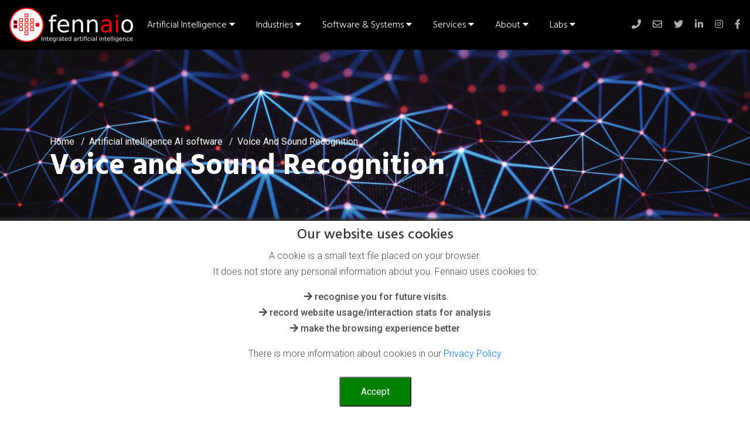

--- FILE ---
content_type: text/html; charset=UTF-8
request_url: https://www.fenna.io/artificial-intelligence-AI-software/voice-and-sound-recognition
body_size: 11891
content:

<!DOCTYPE html>
<html lang="en">
    <head>
        <meta charset="UTF-8">
        <meta http-equiv="X-UA-Compatible" content="IE=edge">
        <meta name="viewport" content="width=device-width, initial-scale=1">
        <meta name="description" content="Fennaio is expert in AI Integration with new or existing Software and Systems. We design, develop, lead and consult on Artificial Intelligence, Machine Learning, Deep Learning and Data Science during all levels of AI Integration. Artificial Intelligence AI Software Voice And Sound Recognition">
        <meta name="keywords" content="artificial intelligence AI software, voice and sound recognition, Artificial Intelligence, AI, Machine Learning, Deep Learning, Data Science, AI Consultants, AI Software, AI Systems, AI Design,
    Bespoke AI Software, AI Integration, AI Developers, AI Development">
        <title>Fennaio | Integrated Artificial Intelligence | Voice and Sound Recognition Software</title>
        <link rel="stylesheet" href="https://www.fenna.io/assets/css/magnific-popup.css">
        <link rel="stylesheet" href="https://www.fenna.io/assets/css/owl.carousel.min.css">
        <link rel="stylesheet" href="https://www.fenna.io/assets/css/simple-line-icons.css">
        <link rel="stylesheet" href="https://www.fenna.io/assets/css/bootstrap/bootstrap.min.css">
        <link rel="stylesheet" href="https://www.fenna.io/assets/css/bootstrap/bootstrap-reboot.css">
        <link rel="stylesheet" href="https://www.fenna.io/assets/css/style.css">
        <link rel="stylesheet" href="https://www.fenna.io/assets/css/custom.css">

        <!-- Global site tag (gtag.js) - Google Analytics -->
        <script async src="https://www.googletagmanager.com/gtag/js?id=G-5CZPMG5TY5"></script>
        <script>
            window.dataLayer = window.dataLayer || [];
            function gtag() {
                dataLayer.push(arguments);
            }
            gtag('js', new Date());

            gtag('config', 'G-5CZPMG5TY5');
        </script>

    </head>
    <body>

<header>
    <nav class="navbar navbar-expand-lg navbar-dark fixed-top bg-dark">

        <a class="navbar-brand" href="https://www.fenna.io/">
            <img src="https://www.fenna.io/assets/images/main_logo_banner.png" alt="Fennaio Integrated Artificial Intelligence">
                    </a>

        <button class="navbar-toggler" type="button" data-toggle="collapse" data-target="#navbarsExampleDefault" aria-controls="navbarsExampleDefault" aria-expanded="false" aria-label="Toggle navigation">
            <span class="navbar-toggler-icon"></span>
        </button>

        <div class="collapse navbar-collapse" id="navbarsExampleDefault">
            <ul class="navbar-nav mr-auto">
                <li class="nav-item dropdown active">
    <a class="nav-link dropdown-toggle" href="https://www.fenna.io/learn-about-artificial-intelligence-AI" id="aiDropDown" data-toggle="dropdown" aria-haspopup="true" aria-expanded="false">Artificial Intelligence <i class="fa fa-caret-down"></i></a>
    <div class="dropdown-menu scroll-menu-border" id="dd_aiDropDown" data-max=0 aria-labelledby="aiDropDown"> 
        <div id='scroll-arrows-aiDropDown'>
            <div class='arrow-up'></div>
            <div class='arrow-down'></div>
        </div>
                    <a class="dropdown-item" href="https://www.fenna.io/learn-about-artificial-intelligence-AI/what-is-artificial-intelligence-ai">What is Artificial Intelligence (AI) ?</a>      
                    <a class="dropdown-item" href="https://www.fenna.io/learn-about-artificial-intelligence-AI/why-should-I-use-Artificial-intelligence-AI">Why should I use AI?</a>      
                    <a class="dropdown-item" href="https://www.fenna.io/learn-about-artificial-intelligence-AI/what-is-machine-learning">What is Machine Learning?</a>      
                    <a class="dropdown-item" href="https://www.fenna.io/learn-about-artificial-intelligence-AI/what-is-an-artificial-neural-network">What is an Artificial Neural Network?</a>      
                    <a class="dropdown-item" href="https://www.fenna.io/learn-about-artificial-intelligence-AI/what-is-deep-learning">What is Deep Learning?</a>      
                    <a class="dropdown-item" href="https://www.fenna.io/learn-about-artificial-intelligence-AI/data-science">What is Data Science?</a>      
            </div>
</li>

<li class="nav-item dropdown active">
    <a class="nav-link dropdown-toggle" href="https://www.fenna.io/artificial-intelligence-AI-industries" id="industriesDropDown" data-toggle="dropdown" aria-haspopup="true" aria-expanded="false">Industries <i class="fa fa-caret-down"></i></a>
    <div class="dropdown-menu scroll-menu-border" id="dd_industriesDropDown" data-max=0 aria-labelledby="industriesDropDown"> 
        <div id='scroll-arrows-industriesDropDown'>
            <div class='arrow-up'></div>
            <div class='arrow-down'></div>
        </div>
                    <a class="dropdown-item" href="https://www.fenna.io/artificial-intelligence-AI-industries/agriculture">Agriculture</a>      
                    <a class="dropdown-item" href="https://www.fenna.io/artificial-intelligence-AI-industries/aviation">Aviation</a>      
                    <a class="dropdown-item" href="https://www.fenna.io/artificial-intelligence-AI-industries/business">Business</a>      
                    <a class="dropdown-item" href="https://www.fenna.io/artificial-intelligence-AI-industries/climate-change">Climate Change</a>      
                    <a class="dropdown-item" href="https://www.fenna.io/artificial-intelligence-AI-industries/cyber-security">Cyber Security</a>      
                    <a class="dropdown-item" href="https://www.fenna.io/artificial-intelligence-AI-industries/design">Design</a>      
                    <a class="dropdown-item" href="https://www.fenna.io/artificial-intelligence-AI-industries/education-and-academia">Education & Academia</a>      
                    <a class="dropdown-item" href="https://www.fenna.io/artificial-intelligence-AI-industries/energy-and-resource">Energy & Resource</a>      
                    <a class="dropdown-item" href="https://www.fenna.io/artificial-intelligence-AI-industries/engineering">Engineering</a>      
                    <a class="dropdown-item" href="https://www.fenna.io/artificial-intelligence-AI-industries/erp">ERP</a>      
                    <a class="dropdown-item" href="https://www.fenna.io/artificial-intelligence-AI-industries/financial">Finance</a>      
                    <a class="dropdown-item" href="https://www.fenna.io/artificial-intelligence-AI-industries/government">Government</a>      
                    <a class="dropdown-item" href="https://www.fenna.io/artificial-intelligence-AI-industries/health-and-medical">Health & Medical</a>      
                    <a class="dropdown-item" href="https://www.fenna.io/artificial-intelligence-AI-industries/hospitality">Hospitality</a>      
                    <a class="dropdown-item" href="https://www.fenna.io/artificial-intelligence-AI-industries/law-and-order">Law & Order</a>      
                    <a class="dropdown-item" href="https://www.fenna.io/artificial-intelligence-AI-industries/manufacture">Manufacture</a>      
                    <a class="dropdown-item" href="https://www.fenna.io/artificial-intelligence-AI-industries/media">Media</a>      
                    <a class="dropdown-item" href="https://www.fenna.io/artificial-intelligence-AI-industries/military-and-defence">Military & Defence</a>      
                    <a class="dropdown-item" href="https://www.fenna.io/artificial-intelligence-AI-industries/nuclear">Nuclear</a>      
                    <a class="dropdown-item" href="https://www.fenna.io/artificial-intelligence-AI-industries/oil-and-gas">Oil & Gas</a>      
                    <a class="dropdown-item" href="https://www.fenna.io/artificial-intelligence-AI-industries/pharmaceutical">Pharmaceutical</a>      
                    <a class="dropdown-item" href="https://www.fenna.io/artificial-intelligence-AI-industries/process">Process</a>      
                    <a class="dropdown-item" href="https://www.fenna.io/artificial-intelligence-AI-industries/retail">Retail</a>      
                    <a class="dropdown-item" href="https://www.fenna.io/artificial-intelligence-AI-industries/risk-management">Risk Management</a>      
                    <a class="dropdown-item" href="https://www.fenna.io/artificial-intelligence-AI-industries/science-and-research">Science & Research</a>      
                    <a class="dropdown-item" href="https://www.fenna.io/artificial-intelligence-AI-industries/security-services">Security Services</a>      
                    <a class="dropdown-item" href="https://www.fenna.io/artificial-intelligence-AI-industries/sport">Sport</a>      
                    <a class="dropdown-item" href="https://www.fenna.io/artificial-intelligence-AI-industries/supply-chain">Supply Chain</a>      
                    <a class="dropdown-item" href="https://www.fenna.io/artificial-intelligence-AI-industries/telecommunications">Telecommunications</a>      
                    <a class="dropdown-item" href="https://www.fenna.io/artificial-intelligence-AI-industries/transport-and-haulage">Transport & Haulage</a>      
                    <a class="dropdown-item" href="https://www.fenna.io/artificial-intelligence-AI-industries/travel">Travel</a>      
                    <a class="dropdown-item" href="https://www.fenna.io/artificial-intelligence-AI-industries/web-and-internet">Web & Internet</a>      
                    <a class="dropdown-item" href="https://www.fenna.io/artificial-intelligence-AI-industries/wind-power">Wind Power</a>      
            </div>
</li>

<li class="nav-item dropdown active">
    <a class="nav-link dropdown-toggle" href="https://www.fenna.io/artificial-intelligence-AI-software" id="softwareDropDown" data-toggle="dropdown" aria-haspopup="true" aria-expanded="false">Software & Systems <i class="fa fa-caret-down"></i></a>
    <div class="dropdown-menu scroll-menu-border" id="dd_softwareDropDown" data-max=0 aria-labelledby="softwareDropDown"> 
        <div id='scroll-arrows-softwareDropDown'>
            <div class='arrow-up'></div>
            <div class='arrow-down'></div>
        </div>
                    <a class="dropdown-item" href="https://www.fenna.io/artificial-intelligence-AI-software/key-features-of-our-artificial-intelligence-AI-machine-learning-software">Key Features of our AI Software</a>      
                    <a class="dropdown-item" href="https://www.fenna.io/artificial-intelligence-AI-software/eldr-fully-customisable-integrated-web-based-artificial-intelligence-machine-learning-software">ELDR</a>      
                    <a class="dropdown-item" href="https://www.fenna.io/artificial-intelligence-AI-software/predictive-analytics">Predictive Analytics</a>      
                    <a class="dropdown-item" href="https://www.fenna.io/artificial-intelligence-AI-software/diagnostics">Diagnostics</a>      
                    <a class="dropdown-item" href="https://www.fenna.io/artificial-intelligence-AI-software/anomaly-detection">Anomaly Detection</a>      
                    <a class="dropdown-item" href="https://www.fenna.io/artificial-intelligence-AI-software/process-optimisation">Process Optimisation</a>      
                    <a class="dropdown-item" href="https://www.fenna.io/artificial-intelligence-AI-software/image-recognition">Image Recognition</a>      
                    <a class="dropdown-item" href="https://www.fenna.io/artificial-intelligence-AI-software/video-object-recognition">Video Object Recognition</a>      
                    <a class="dropdown-item" href="https://www.fenna.io/artificial-intelligence-AI-software/big-data-intelligence">Big Data Intelligence</a>      
                    <a class="dropdown-item" href="https://www.fenna.io/artificial-intelligence-AI-software/customer-profiling">Customer Profiling</a>      
                    <a class="dropdown-item" href="https://www.fenna.io/artificial-intelligence-AI-software/fraud-detection">Fraud Detection</a>      
                    <a class="dropdown-item" href="https://www.fenna.io/artificial-intelligence-AI-software/voice-and-sound-recognition">Voice & Sound Recognition</a>      
                    <a class="dropdown-item" href="https://www.fenna.io/artificial-intelligence-AI-software/real-time-learning">Real Time Learning</a>      
                    <a class="dropdown-item" href="https://www.fenna.io/artificial-intelligence-AI-software/behavioural-profiling">Behavioural Profiling</a>      
                    <a class="dropdown-item" href="https://www.fenna.io/artificial-intelligence-AI-software/active-risk-management">Active Risk Management</a>      
                    <a class="dropdown-item" href="https://www.fenna.io/artificial-intelligence-AI-software/biometric-recognition">Biometric Recognition</a>      
                    <a class="dropdown-item" href="https://www.fenna.io/artificial-intelligence-AI-software/facial-recognition">Facial Recognition</a>      
            </div>
</li>

<li class="nav-item dropdown active">
    <a class="nav-link dropdown-toggle" href="https://www.fenna.io/artificial-intelligence-AI-services" id="servicesDropDown" data-toggle="dropdown" aria-haspopup="true" aria-expanded="false">Services <i class="fa fa-caret-down"></i></a>
    <div class="dropdown-menu scroll-menu-border" id="dd_servicesDropDown" data-max=0 aria-labelledby="servicesDropDown"> 
        <div id='scroll-arrows-servicesDropDown'>
            <div class='arrow-up'></div>
            <div class='arrow-down'></div>
        </div>
                    <a class="dropdown-item" href="https://www.fenna.io/artificial-intelligence-AI-services/bespoke-artificial-intelligence-AI-software-and-systems">Bespoke AI Software & Systems</a>      
                    <a class="dropdown-item" href="https://www.fenna.io/artificial-intelligence-AI-services/bespoke-machine-learning">Bespoke Machine Learning</a>      
                    <a class="dropdown-item" href="https://www.fenna.io/artificial-intelligence-AI-services/artificial-intelligence-AI-consultancy">AI Consultancy</a>      
                    <a class="dropdown-item" href="https://www.fenna.io/artificial-intelligence-AI-services/artificial-intelligence-AI-education">AI Education</a>      
                    <a class="dropdown-item" href="https://www.fenna.io/artificial-intelligence-AI-services/artificial-intelligence-AI-strategy">AI Strategy</a>      
                    <a class="dropdown-item" href="https://www.fenna.io/artificial-intelligence-AI-services/artificial-intelligence-AI-tooling-and-development">AI Tooling & Development</a>      
                    <a class="dropdown-item" href="https://www.fenna.io/artificial-intelligence-AI-services/artificial-intelligence-AI-data-analytics">AI Data Analytics</a>      
                    <a class="dropdown-item" href="https://www.fenna.io/artificial-intelligence-AI-services/artificial-intelligence-AI-learning-and-training">AI Learning & Training</a>      
                    <a class="dropdown-item" href="https://www.fenna.io/artificial-intelligence-AI-services/artificial-intelligence-AI-visualisation">AI Visualisation</a>      
                    <a class="dropdown-item" href="https://www.fenna.io/artificial-intelligence-AI-services/artificial-intelligence-AI-integration">AI Integration</a>      
                    <a class="dropdown-item" href="https://www.fenna.io/artificial-intelligence-AI-services/aritificial-intelligence-AI-delivery">AI Delivery</a>      
            </div>
</li>

<li class="nav-item dropdown active">
    <a class="nav-link dropdown-toggle" href="https://www.fenna.io/about" id="aboutDropDown" data-toggle="dropdown" aria-haspopup="true" aria-expanded="false">About <i class="fa fa-caret-down"></i></a>
    <div class="dropdown-menu scroll-menu-border" id="dd_aboutDropDown" data-max=0 aria-labelledby="aboutDropDown"> 
        <div id='scroll-arrows-aboutDropDown'>
            <div class='arrow-up'></div>
            <div class='arrow-down'></div>
        </div>
                    <a class="dropdown-item" href="https://www.fenna.io/about/what-we-do">What we do</a>      
                    <a class="dropdown-item" href="https://www.fenna.io/about/mission-statement">Mission Statement</a>      
                    <a class="dropdown-item" href="https://www.fenna.io/about/company-values">Company Values</a>      
                    <a class="dropdown-item" href="https://www.fenna.io/about/artificial-intelligence-ai-and-machine-learning-ml-careers">Careers</a>      
                    <a class="dropdown-item" href="https://www.fenna.io/about/team">Fennaio Team</a>      
                    <a class="dropdown-item" href="https://www.fenna.io/about/dr-andrew-fenna">Dr Andrew Fenna</a>      
                    <a class="dropdown-item" href="https://www.fenna.io/about/blog">Blog</a>      
                    <a class="dropdown-item" href="https://www.fenna.io/about/contact">Contact</a>      
            </div>
</li>

<li class="nav-item dropdown active">
    <a class="nav-link dropdown-toggle" href="https://www.fenna.io/labs" id="labsDropDown" data-toggle="dropdown" aria-haspopup="true" aria-expanded="false">Labs <i class="fa fa-caret-down"></i></a>
    <div class="dropdown-menu scroll-menu-border" id="dd_labsDropDown" data-max=0 aria-labelledby="labsDropDown"> 
        <div id='scroll-arrows-labsDropDown'>
            <div class='arrow-up'></div>
            <div class='arrow-down'></div>
        </div>
                    <a class="dropdown-item" href="https://www.fenna.io/labs/fennaio-labs">Fennaio Labs</a>      
                    <a class="dropdown-item" href="https://www.fenna.io/labs/artificial-intelligence-AI-research-technology">AI Technology</a>      
                    <a class="dropdown-item" href="https://www.fenna.io/labs/artificial-intelligence-AI-research-visualisation">AI Visualisation</a>      
                    <a class="dropdown-item" href="https://www.fenna.io/labs/artificial-intelligence-AI-research-mathematical-models">AI Models</a>      
                    <a class="dropdown-item" href="https://www.fenna.io/labs/artificial-intelligence-AI-research-data">AI Data</a>      
                    <a class="dropdown-item" href="https://www.fenna.io/labs/artificial-intelligence-AI-utilisation">AI Utilisation</a>      
                    <a class="dropdown-item" href="https://www.fenna.io/labs/artificial-intelligence-AI-special-projects">AI Special Projects</a>      
            </div>
</li>

            </ul>

            <ul class="navbar-nav ml-auto list-unstyled widget-contents footer-social">
                <li>
    <a href="https://www.fenna.io/about/contact">
        <span class="fa fa-phone"></span>
    </a>
</li>
<li>
    <a href="https://www.fenna.io/about/contact">
        <span class="fa fa-envelope-o"></span>
    </a>
</li>
<li>
    <a href="https://twitter.com/fennaio" target = "_blank">
        <span class="fa fa-twitter"></span>
    </a>
</li>
<li>
    <a href="https://linkedin.com/company/fennaio" target = "_blank">
        <span class="fa fa-linkedin"></span>
    </a>
</li>
<li>
    <a href="https://instagram.com/fennaiolabs" target = "_blank">
        <span class="fa fa-instagram"></span>
    </a>
</li>
<li>
    <a href="https://www.facebook.com/Fennaio-Integrated-Artificial-Intelligence-Ltd-106429414626774" target = "_blank">
        <span class="fa fa-facebook"></span>
    </a>
</li>            </ul>

        </div>
    </nav>
</header>

<div class="navbar-spacer"></div><div class="pages-header">
    <div class="container">
        <div class="row">
            <div class="col-md-12">
                <ul class="breadcrumbs">
    <li>
        <a href="https://www.fenna.io/">
            Home
        </a>
    </li>        

            <li class="active"><a href="https://www.fenna.io/artificial-intelligence-AI-software">Artificial intelligence AI software</a></li>  
    
            <li class="active"><a href="https://www.fenna.io/artificial-intelligence-AI-software/voice-and-sound-recognition">
                Voice And Sound Recognition</a></li> 
    
    <!--SPECIFICS -->    
    
</ul>
                <h1>Voice and Sound Recognition</h1>
                <h2 class="sub-header"></h2>
                
                                
                <h3></h3>
            </div>
        </div>
    </div>
</div><!-- Start Project Area -->
<section class="project-area-title software-title-top">
    <div class="container">
        <div class="row">
            <div class="col-md-12 ">
                <h1>Fenn<span class='red-letters'>ai</span>o | <span class='grey-letters'>artificial intelligence software</span></h1>
                <h3><span class="red-letters">Voice and Sound Recognition AI Software</span>

                    
                    </span>
                </h3>
                <hr>
            </div>
        </div>
    </div>
</section>

<section class="about-contents">
    <div class="container">
        <div class="row">
            <div class="col-md-12 wcu research-features">

                                <div class="row ">
                    <div class="col-md-4"><img src="https://www.fenna.io/assets/images/software/holding_1.png" alt="Artificial Intelligence Software" class="img-fluid software-images"></div>
                    <div class="col-md-4"><img src="https://www.fenna.io/assets/images/software/holding_3.png" alt="Machine Learning Data Science Software" class="img-fluid software-images"></div>
                    <div class="col-md-4"><img src="https://www.fenna.io/assets/images/software/holding_7.png" alt="Deep Learning Software" class="img-fluid software-images"></div>
                </div>
                <p class="nice-blue smaller-text">[*images maybe holding images until release date]</p>
                <hr class="white">


                <div class="row">
                    <div class="col-md-8">
                        <h4>We are
                            <span>specialists</span> in the practical application of
                            <span>Artificial</span> Intelligence 


                                                            including  
                                <span class="red-letters">
                                    Voice and Sound Recognition AI</span>, Machine Learning, Deep Learning and Data Science Software 

                              



                            
                        </h4>


                        <p class="nice-blue"> 
                            AI can be trained to accurately recognise specific sounds, whether it be precise process noises, or distinct human vocal emotions.
                        </p>

                        <p>
                            <h4>The power of <span class='red-letters'>sound and voice recognition</span></h4>
<p>Being able to automatically recognise patterns, tones, frequencies, pitch and variabilities in sounds and voices is an extremely powerful tool in a wide range of businesses, operations, tasks and processes.</p>

<p>By learning from known and highly variable sound and voice characteristics including all the in-between highly variable and unpredictable acoustic attributes; sound and voice recognitions becomes more insightful, more meaningful, more accurate and much more beneficial when used for tasks and processes like: e.g. <span class='nice-blue'>sound classification, automatic and rapid sound-based diagnosis, anomaly detection, quality control, computer hearing, behavioural analysis, investigations, self-driving vehicles, threat assessment, robotics, security, and responding to audible changes in any type of dynamic, moving environment</span>, amongst many more cases.</p>                        </p>    

                        <p>
                            <p>The accuracy of sound and voice recognition is directly proportional to what is already known about certain sounds and voices  (e.g. their full range of acoustic attributes): the more past voices and sounds to learn from the more accurate and informed we can conduct future voice and sound recognition.</p>                        </p> 

                        </p>
                    </div>
                    <div class="col-md-4">
                        <div class="project-sidebar">
                            <div class="table-responsive">
                                <table class="table table-striped">
                                    <tbody>
                                        <tr><th>Name</th><td>ELDR-I Sound</td></tr>
                                        <tr><th>AI Engine</th><td>ELDR-I</td></tr>
                                        <tr><th>Release Date</th><td>April 2021</td></tr>
                                        <tr><th>Version</th><td>1.0</td></tr>
                                        <tr><th>Hosting/installation</th><td>Local Standalone, Internal Network or Cloud</td></tr>
                                        <tr><th>Integration</th><td>Direct coupling or RESTful API</td></tr>
                                        <tr><th>Price</th><td><a href="https://www.fenna.io/about/contact?type=&name=ELDR-I Sound&service=Voice and Sound Recognition&industry=" class="btns">Contact Us</a></td></tr>
                                        <tr><th>Licence</th><td>Contract basis</td></tr>
                                        <tr><th>SLA</th><td>Contract basis</td></tr>
                                        <tr><th>Upgrades</th><td>Contract basis</td></tr>
                                    </tbody>   
                                </table>
                            </div>  


                        </div>
                    </div>

                </div>
            </div>




            <div class="col-md-12 wcu research-features">
                <div class="row">
                    <div class="col-md-12">
                        <hr class="white">
                        <p>
                            <h4>Artificial Intelligence makes sound and voice recognition highly dynamic and incredibly accurate</h4>

<p>Learning from past voices and sounds in order to recognise the same type of audible stimuli in the future might sound straightforward - it is of course exactly what a human brain does all the time - but making this process automatic and asking a machine to do this is extremely complex and demanding, mainly due to the huge amount of variability involved in acoustics: pitch, volume, frequency, amplitude, range, modulation etc - and these are variations that can happen for just one sound, let alone when you have numerous sounds in the same environment.</p> 

<p>If a traditional software programming approach was used, the computer would continually be asking "if this, then learn that; if x and y, learn z". This stepwise methodology is extremely limited, inefficient and resource-heavy as the program will only do what it has explicitly been told to look for by the programmer; making it next to impossible to account for all possibilities and variations, even in the simplest of sounds. You certainly couldn't use this approach for complex and diverse scenarios e.g. multiple and variable voices and sounds in the same time or space.</p> 

<p>With AI and Machine Learning technology it is now possible to learn from near infinite amounts of variable, constantly changing voice and sound data in order to carry out much more accurate sound recognition, automatically.</p>

<h4><span class='red-letters'>ELDR-I Sound</span> is a powerful <span class='red-letters'>Deep Learning</span> Voice and Sound Recognition package that can accurately and rapidly help recognise unlimited voices and sounds based on variable past and complex acoustic data it has learnt from</h4>
<p> <span class='red-letters'>ELDR-I Sound</span> is built around our powerful  <span class='red-letters'>ELDR-I AI Engine</span>, which is a Deep Learning <span class='red-letters'>Convolutional Neural Network</span>. ELDR-I Sound uses Supervised Learning and Sound/Voice Classification to learn how to recognise all types of voices and sounds thrown at it.</p>

<p>When ELDR-I Sound has learnt (trained) from the data, it is then primed to receive current-status voice and sound data in real time, or from a recording from which to rapidly and accurately recognise/classify sounds within - in order to give a response - and that response can range from a simple classification to a "yes/no" to triggering sophisticated downstream events.</p>

<h4> <span class='red-letters'>ELDR-I Sound</span> is highly dynamic, autonomous, configurable, graphical and easily integrated</h4>
<h6>Dynamic</h6>
<p>ELDR-I Sound can handle and learn from multiple sources, sizes and complexities of voice and sound data for numerous environments and requirements simultaneously. Data can be changed at any time and it can continually learn.
<h6>Autonomous</h6>
<p>By default ELDR-I Sound is plug and play - you can simply give it appropriately formatted acoustic data and it will automatically learn from it, including self optimisation, self scaling and classification.</p>
<h6>Configurable</h6>
<p>In some cases you may be happy with plug and play, however almost everything in ELDR-I Sound is configurable; from labelling of images, to colours, displays, output format, learning modes, learning accuracy, all the way through to Convolutional Neural Network dynamics and dimensions.</p>
<h6>Graphical</h6>
<p>ELDR-I Sound uses a rich intuitive GUI Dashboard from which to manage the whole AI process (sound and voice data preparation, learning, outputting and testing), including a comprehensive suite of gamified charts and other visual displays to monitor everything.</p>
<h6>Easily Integrated</h6>
<p>AI Integration is our speciality. We understand that AI can be used in a variety of ways and in numerous system-types and processes. We build our software to be entirely modular and there are multiple integration methods and points ranging from network-based RESTful API integration to direct coupling at the code level, depending on the response time required, amongst other considerations.</p>
                        </p> 
                    </div>
                </div>
            </div>


            
                <div class="col-md-12 wcu research-features">
                    <h4 class="nice-blue">Key points about our Voice and Sound Recognition AI software</h4>
                </div>


                
<div class="col-md-6 labs-bullets">
    
<ul class="list-unstyled">

            <li>
            <span class="fa fa-check-circle red-letters"></span> Can help recognise voices and sounds within live feeds or recordings to a high degree of accuracy, after learning from past acoustic data        </li>
            <li>
            <span class="fa fa-check-circle red-letters"></span> 
Can handle numerous data streams and outputs simultaneously        </li>
            <li>
            <span class="fa fa-check-circle red-letters"></span> 
Uses our powerful ELDR-I AI Deep Learning Convolutional Neural Network Engine        </li>
            <li>
            <span class="fa fa-check-circle red-letters"></span> 
Dynamic        </li>
    
</ul></div>
<div class="col-md-6 labs-bullets">
    
<ul class="list-unstyled">

            <li>
            <span class="fa fa-check-circle red-letters"></span> 
Autonomous        </li>
            <li>
            <span class="fa fa-check-circle red-letters"></span> 
Configurable        </li>
            <li>
            <span class="fa fa-check-circle red-letters"></span> 
Graphical        </li>
            <li>
            <span class="fa fa-check-circle red-letters"></span> 
Easily Integrated        </li>
    
</ul></div>


            

            


            <!-- Ends: .research-features -->
        </div>
    </div>
</section>
<div class="section-spacer"></div>
<div class="container">
    <div class="col-md-12 research-features ">
    <div class="row">
        <div class="col-md-12 software-no-indent">
                                <h3>How Fenn<span class="red-letters">ai</span>o can help you efficiently 
                        <span class="red-letters">integrate Voice and Sound Recognition AI Software </span> with your operations
                    </h3>
                    
            <hr>

        </div>





        <div class="col-md-12 research-keynotes">
            <div class="row">
                <div class="col-md-6">
                    <div class="box industry-outer-box">
                        <span class="fa fa-graduation-cap"></span>
                        <h3>AI Education</h3>

                                                    <span class="nice-blue-normal-size">for Voice and Sound Recognition</span>    
                        

                        <div class="industry-box-inside text-left">
                            <span class="fa fa-check-circle red-letters small-icon"></span> Fennaio helps your  organisation with 
                            understanding the fundamentals of exactly what Voice and Sound Recognition AI is, how you can use it, 
                            where you can use it and how you can implement and integrate it - all in an easy-to-digest manner. 
                        </div>
                    </div>
                </div>
                <div class="col-md-6">
                    <div class="box industry-outer-box">
                        <span class="fa fa-chess"></span>
                        <h3>AI Strategy</h3>

                                                    <span class="nice-blue-normal-size">for Voice and Sound Recognition</span>    
                        
                        <div class="industry-box-inside text-left">
                            <span class="fa fa-check-circle red-letters small-icon"></span> Fennaio works closely with you and your relevant teams to 
                            understand your  organisation operations
                            and your long term goals so we can plan when and where to introduce Voice and Sound Recognition Artificial Intelligence  with minimum
                            disruption and maximum benefit.
                        </div>
                    </div>
                </div>
            </div>
            <hr class="white">
            <div class="row">
                <div class="col-md-6">
                    <div class="box industry-outer-box">
                        <span class="fa fa-wrench"></span>
                        <h3>AI Tooling & Development</h3>

                                                    <span class="nice-blue-normal-size">for Voice and Sound Recognition</span>    
                        
                        <div class="industry-box-inside text-left">
                            <span class="fa fa-check-circle red-letters small-icon"></span> Fennaio provides all the relevant hardware, software, network and 
                            infrastructure requirements you need to implement Voice and Sound Recognition Artificial Intelligence, whether this be an off-the-shelf software product or system, or a completely bespoke solution, a standalone
                            piece of software or an enterprise-grade package.
                        </div>
                    </div>
                </div>
                <div class="col-md-6">
                    <div class="box industry-outer-box">
                        <span class="fa fa-layer-group"></span>
                        <h3>AI Data Analytics</h3>

                                                    <span class="nice-blue-normal-size">for Voice and Sound Recognition</span>    
                        
                        <div class="industry-box-inside text-left">
                            <span class="fa fa-check-circle red-letters small-icon"></span> Fennaio partners with you to fully understand your current data,
                            how it relates to and is currently gathered from your current  operations, and how to harvest, analyse and prepare it for use in
                            Voice and Sound Recognition Artificial Intelligence and Machine Learning to result in maximum gain.
                        </div>
                    </div>
                </div>
            </div>
            <hr class="white">
            <div class="row">
                <div class="col-md-6">
                    <div class="box industry-outer-box">
                        <span class="fa fa-brain"></span>
                        <h3>AI Learning</h3>

                                                    <span class="nice-blue-normal-size">for Voice and Sound Recognition</span>    
                        
                        <div class="industry-box-inside text-left">
                            <span class="fa fa-check-circle red-letters small-icon"></span> Fennaio will use your correctly formatted data
                            streams to train the Voice and Sound Recognition AI, Machine Learning or Deep Learning system by using an optimisation and scaling up 
                            procedure until the Voice and Sound Recognition AI is fully and continually primed to start outputting useful information for 
                            your  operations.
                        </div>
                    </div>

                </div>
                <div class="col-md-6">
                    <div class="box industry-outer-box">
                        <span class="fa fa-eye"></span>
                        <h3>AI Visualisation</h3>

                                                    <span class="nice-blue-normal-size">for Voice and Sound Recognition</span>    
                        
                        <div class="industry-box-inside text-left">
                            <span class="fa fa-check-circle red-letters small-icon"></span> When the Voice and Sound Recognition AI is fully trained, Fennaio will feed it live  operations
                            or test data and use various visualisation techniques to confirm with you a beneficial output is being achieved; whether this be
                            a prediction, pattern recognition, a rapid analysis, a diagnosis or any other type of output.
                        </div>
                    </div>
                </div>
            </div>
            <hr class="white">
            <div class="row">
                <div class="col-md-6">
                    <div class="box industry-outer-box">
                        <span class="fa fa-network-wired"></span>
                        <h3>AI Integration</h3>

                                                    <span class="nice-blue-normal-size">for Voice and Sound Recognition</span>    
                        
                        <div class="industry-box-inside text-left">
                            <span class="fa fa-check-circle red-letters small-icon"></span> When you are satisfied the Voice and Sound Recognition AI 
                            software is producing effective results, we will integrate the AI into your existing systems if required. Whether
                            this be at the code level,  integration over a network or as a standalone process, we will seamlessly integrate the AI with your  operations.
                        </div>
                    </div>
                </div>
                <div class="col-md-6">
                    <div class="box industry-outer-box">
                        <span class="fa fa-paper-plane"></span>
                        <h3>AI Delivery</h3>

                                                    <span class="nice-blue-normal-size">for Voice and Sound Recognition</span>    
                        
                        <div class="industry-box-inside text-left">
                            <span class="fa fa-check-circle red-letters small-icon"></span> After the Voice and Sound Recognition AI is successfully integrated into your  operations, we will 
                            continue to monitor the whole Voice and Sound Recognition AI process from data acquisition, analysis, processing, learning, visualisation and output until you
                            are fully satisfied you have an AI system that is achieving your operational goals.
                        </div>
                    </div>
                </div>
            </div>
        </div>  
    </div>
</div>

<script>
    window.addEventListener('load', function () {
        equalHeights('industry-box-inside');
    });
</script></div>


    <div class="col-md-12 section-title">
        <h2>Other
            <span>AI Software</span>
        </h2>
        <p>As well as Voice and Sound Recognition AI, we provide a comprehensive set of other Artificial Intelligence, Machine Learning, 
            Deep Learning and Data Science software:</p>

    </div>
    


<div class="research-contents navbar-list">
    <div class="container">
        <div class="col-md-12 research-keynotes navbar-list-bottom">

             <div class="row">                     <div class="col-md-3">
                        <div class="box box-item">
                            <span><i class="fas fa-code"></i></span>
                            <h3 class="box-item-title">Key Features of our AI Software</h3>

                            
                            <p class="box-item-text">Our AI software makes AI accessible, user friendly and integrable through rich GUIs and easy to use dynamic functionality</p>
                            <a href="https://www.fenna.io/artificial-intelligence-AI-software/key-features-of-our-artificial-intelligence-AI-machine-learning-software" class="btns">Read More</a>
                        </div>
                    </div>

                    
                                <div class="col-md-3">
                        <div class="box box-item">
                            <span><i class="fas fa-code"></i></span>
                            <h3 class="box-item-title">ELDR AI software </h3>

                            
                            <p class="box-item-text">ELDR is our flagship software: powerful, dynamic, configurable, graphical, self-optimising; ELDR is the AI Engine for all our products</p>
                            <a href="https://www.fenna.io/artificial-intelligence-AI-software/eldr-fully-customisable-integrated-web-based-artificial-intelligence-machine-learning-software" class="btns">Read More</a>
                        </div>
                    </div>

                    
                                <div class="col-md-3">
                        <div class="box box-item">
                            <span><i class="fas fa-code"></i></span>
                            <h3 class="box-item-title">Predictive Analytics AI software </h3>

                            
                            <p class="box-item-text">Perhaps the most powerful ability of AI is where the system predicts a current outcome based on variable learnt past events</p>
                            <a href="https://www.fenna.io/artificial-intelligence-AI-software/predictive-analytics" class="btns">Read More</a>
                        </div>
                    </div>

                    
                                <div class="col-md-3">
                        <div class="box box-item">
                            <span><i class="fas fa-code"></i></span>
                            <h3 class="box-item-title">Diagnostics AI software </h3>

                            
                            <p class="box-item-text">Using past diverse data to learn from, AI can rapidly use current data and scenarios to accurately diagnose highly variable issues</p>
                            <a href="https://www.fenna.io/artificial-intelligence-AI-software/diagnostics" class="btns">Read More</a>
                        </div>
                    </div>

                    </div> <hr class="white"> 
             <div class="row">                     <div class="col-md-3">
                        <div class="box box-item">
                            <span><i class="fas fa-code"></i></span>
                            <h3 class="box-item-title">Anomaly Detection AI software </h3>

                            
                            <p class="box-item-text">After an AI system has learnt what is normal or desired from past or taught data, it can quickly spot anomalies and undesirables in real time</p>
                            <a href="https://www.fenna.io/artificial-intelligence-AI-software/anomaly-detection" class="btns">Read More</a>
                        </div>
                    </div>

                    
                                <div class="col-md-3">
                        <div class="box box-item">
                            <span><i class="fas fa-code"></i></span>
                            <h3 class="box-item-title">Process Optimisation AI software </h3>

                            
                            <p class="box-item-text">AI can be fed complex historical operational data. It can then use this to quickly identify processes and steps that can be improved</p>
                            <a href="https://www.fenna.io/artificial-intelligence-AI-software/process-optimisation" class="btns">Read More</a>
                        </div>
                    </div>

                    
                                <div class="col-md-3">
                        <div class="box box-item">
                            <span><i class="fas fa-code"></i></span>
                            <h3 class="box-item-title">Image Recognition AI software </h3>

                            
                            <p class="box-item-text">Artificial Intelligence can recognise and react in multiple ways to all types of image regardless of the sensitivity, speed and accuracy required</p>
                            <a href="https://www.fenna.io/artificial-intelligence-AI-software/image-recognition" class="btns">Read More</a>
                        </div>
                    </div>

                    
                                <div class="col-md-3">
                        <div class="box box-item">
                            <span><i class="fas fa-code"></i></span>
                            <h3 class="box-item-title">Video Object Recognition AI software </h3>

                            
                            <p class="box-item-text">AI can accurately and rapidly recognise objects in moving images/videos whether it's a bird, plane, human or something incredibly small</p>
                            <a href="https://www.fenna.io/artificial-intelligence-AI-software/video-object-recognition" class="btns">Read More</a>
                        </div>
                    </div>

                    </div> <hr class="white"> 
             <div class="row">                     <div class="col-md-3">
                        <div class="box box-item">
                            <span><i class="fas fa-code"></i></span>
                            <h3 class="box-item-title">Big Data Intelligence AI software </h3>

                            
                            <p class="box-item-text">AI is capable of analysing and spotting hidden, valuable relationships within vast complex data with extraordinary efficiency</p>
                            <a href="https://www.fenna.io/artificial-intelligence-AI-software/big-data-intelligence" class="btns">Read More</a>
                        </div>
                    </div>

                    
                                <div class="col-md-3">
                        <div class="box box-item">
                            <span><i class="fas fa-code"></i></span>
                            <h3 class="box-item-title">Customer Profiling AI software </h3>

                            
                            <p class="box-item-text">A powerful commercial tool, AI is able to learn complex patterns about customers, enabling the AI to give accurate tailored outputs</p>
                            <a href="https://www.fenna.io/artificial-intelligence-AI-software/customer-profiling" class="btns">Read More</a>
                        </div>
                    </div>

                    
                                <div class="col-md-3">
                        <div class="box box-item">
                            <span><i class="fas fa-code"></i></span>
                            <h3 class="box-item-title">Fraud Detection AI software </h3>

                            
                            <p class="box-item-text">AI can train from financial transaction data. When it has learnt what's normal, AI can react rapidly to fraudulent/ abnormal money patterns</p>
                            <a href="https://www.fenna.io/artificial-intelligence-AI-software/fraud-detection" class="btns">Read More</a>
                        </div>
                    </div>

                    
                                <div class="col-md-3">
                        <div class="box box-item">
                            <span><i class="fas fa-code"></i></span>
                            <h3 class="box-item-title">Voice and Sound Recognition AI software </h3>

                            
                            <p class="box-item-text">AI can be trained to accurately recognise specific sounds, whether it be precise process noises, or distinct human vocal emotions</p>
                            <a href="https://www.fenna.io/artificial-intelligence-AI-software/voice-and-sound-recognition" class="btns">Read More</a>
                        </div>
                    </div>

                    </div> <hr class="white"> 
             <div class="row">                     <div class="col-md-3">
                        <div class="box box-item">
                            <span><i class="fas fa-code"></i></span>
                            <h3 class="box-item-title">Real Time Learning AI software </h3>

                            
                            <p class="box-item-text">AI systems can constantly learn anything thrown at them, with the aim that they continually adapt and provide on-demand useful output</p>
                            <a href="https://www.fenna.io/artificial-intelligence-AI-software/real-time-learning" class="btns">Read More</a>
                        </div>
                    </div>

                    
                                <div class="col-md-3">
                        <div class="box box-item">
                            <span><i class="fas fa-code"></i></span>
                            <h3 class="box-item-title">Behavioural Profiling AI software </h3>

                            
                            <p class="box-item-text">AI systems can learn to recognise patterns of human behaviour which they can use to assess a current behaviour profile and respond</p>
                            <a href="https://www.fenna.io/artificial-intelligence-AI-software/behavioural-profiling" class="btns">Read More</a>
                        </div>
                    </div>

                    
                                <div class="col-md-3">
                        <div class="box box-item">
                            <span><i class="fas fa-code"></i></span>
                            <h3 class="box-item-title">Active Risk Management AI software </h3>

                            
                            <p class="box-item-text">Artificial Intelligence can respond rapidly to ever-changing business demands and status' making it ideal for Active Risk Management</p>
                            <a href="https://www.fenna.io/artificial-intelligence-AI-software/active-risk-management" class="btns">Read More</a>
                        </div>
                    </div>

                    
                                <div class="col-md-3">
                        <div class="box box-item">
                            <span><i class="fas fa-code"></i></span>
                            <h3 class="box-item-title">Biometric Recognition AI software </h3>

                            
                            <p class="box-item-text">AI Biometric Recognition is an advanced form of AI Recognition, combining several AI technology's to respond to different biometric profiles</p>
                            <a href="https://www.fenna.io/artificial-intelligence-AI-software/biometric-recognition" class="btns">Read More</a>
                        </div>
                    </div>

                    </div> <hr class="white"> 
             <div class="row">                     <div class="col-md-3">
                        <div class="box box-item">
                            <span><i class="fas fa-code"></i></span>
                            <h3 class="box-item-title">Facial Recognition AI software </h3>

                            
                            <p class="box-item-text">AI Facial Recognition is an advanced form of AI Image Recognition. AI can not only detect specific faces, it can react to e.g. emotional cues</p>
                            <a href="https://www.fenna.io/artificial-intelligence-AI-software/facial-recognition" class="btns">Read More</a>
                        </div>
                    </div>

                    </div> <hr class="white"> 
            
        </div>
    </div>
</div>

<script>
    window.addEventListener('load', function () {
        var imageUrl = "https://www.fenna.io/assets/images/home/neural_network_1.jpg";
        $('.pages-header').css('background-image','url(' + imageUrl + ')');
    });
</script>

<script>
    window.addEventListener('load', function () {
        equalHeights('box-item-title');
        equalHeights('box-item-text');
    });
</script>




<section class="project-flow section-padding">
    <div class="container">
        <div class="row">
            <div class="col-md-12 section-title">
                <h2>How Fenn<span>ai</span>o works with you at every stage of the AI and ML Integration process.
                </h2>
                <p>Whether you are starting out on your first AI project, just interested in the possibilities of AI or 
                    are wanting to expand your existing AI suite, we are here to help.</p>
            </div>

            <div class="col-md-12">
                <div class="flow-process">
                    <div class="row">
                        <div class="col-lg-3 col-sm-6 flow-wrapper">
                            <div class="flow-single">
                                <div class="icon scolor">
                                    <span class="icon-note"></span>
                                </div>
                                <div class="divider">
                                    <span class=""></span>
                                </div>
                                <div class="desc">
                                    <h3 class="scolor">AI Survey & Plan</h3>
                                    <p>We will discuss with you where you are, where you want to be, and how we can achieve it with AI - whether by
                                        a bespoke solution or using one of our off-the-shelf products</p>
                                </div>
                            </div>
                        </div>
                        <!-- Ends: .col-md-3 -->
                        <div class="col-lg-3 col-sm-6 flow-wrapper">
                            <div class="flow-single">
                                <div class="desc">
                                    <h3 class="pcolor">AI Data Analysis & Preparation</h3>
                                    <p>We will work with you to gather, analyse and prepare all your relevant data sources for use in the AI system(s)</p>
                                </div>
                                <div class="divider divider-down">
                                    <span class="pcolor-bg"></span>
                                </div>
                                <div class="icon icon-down pcolor">
                                    <span class="icon-layers"></span>
                                </div>
                            </div>
                        </div>
                        <!-- Ends: .col-md-3 -->
                        <div class="col-lg-3 col-sm-6 flow-wrapper">
                            <div class="flow-single">
                                <div class="icon color1">
                                    <span class="icon-logout"></span>
                                </div>
                                <div class="divider">
                                    <span class="color1-bg"></span>
                                </div>
                                <div class="desc">
                                    <h3 class="color1">AI Execute & Visualisation</h3>
                                    <p>We will run and tune the AI throughout the AI learning process and enable the AI to produce a real time visual output to confirm the AI is producing beneficial results</p>
                                </div>
                            </div>
                        </div>
                        <!-- Ends: .col-md-3 -->
                        <div class="col-lg-3 col-sm-6 flow-wrapper">
                            <div class="flow-single">
                                <div class="desc">
                                    <h3 class="color2">AI Integration</h3>
                                    <p>When you are satisfied the AI is delivering the results you desire, we will integrate the AI with your new or existing systems</p>
                                </div>
                                <div class="divider divider-down">
                                    <span class="color2-bg"></span>
                                </div>
                                <div class="icon icon-down color2">
                                    <span class="icon-paper-plane"></span>
                                </div>
                            </div>
                        </div>
                        <!-- Ends: .col-md-3 -->
                    </div>
                </div>
                <!-- Ends: .flow-process -->
            </div>
            <!-- Ends: .col-md-12 -->
        </div>
    </div>
</section>

<section class="cta">
    <div class="container">
        <div class="row">
            <div class="col-md-12 cta-contents">


                                    <h2>You are one step closer to getting Artificial Intelligence into your organisation</h2>
                    <p>Fennaio has the expertise

                    
                     
                                to get you up and running with Voice and Sound Recognition AI and Machine Learning in your new or existing systems, software and operations.</p> 
                        


                                            <a href="https://www.fenna.io/about/contact" class="btn btn-large">Get Started
                            <span class="icon-paper-plane"></span>
                            </a>
                        




                
                
            </div>
        </div>
    </div>
</section>
<footer>
    <div class="container">
        <div class="row">
                
        </div>

        <div class="row">
            <div class="col-lg-3 col-md-3">
                    <div class="widget-area">
                    <div class="widget-contents">
                        <h2 class="white-text"><span class="fa fa-globe"></span></span> Warrington</h2>
                        <ul class="list-unstyled footer-address">
                            <li>
                                <span class="fa fa-envelope"></span>
                                <br/> Head Office <em>(until April 2026)</em>
                                <br/>
                                <br/> 17 Garston Crescent 
                                <br/> Newton le Willows
                                <br/> Cheshire
                                <br/> WA12 8NR
                            </li>
                        </ul>                        
                    </div>
                </div></div>
<div class="col-lg-3 col-md-3">
                    <div class="widget-area">
                    <div class="widget-contents">
                        <h2 class="white-text"><span class="fa fa-globe"></span> Manchester</h2>
                        <ul class="list-unstyled footer-address">
                            <li>
                                <span class="fa fa-envelope"></span>
                                <br/> Head Office <em>(from April 2026)</em>
                                <br/>
                                <br/> Media City UK 
                                <br/> Digital World Centre
                                <br/> Salford
                                <br/> M50 2NT
                            </li>
                        </ul>
                    </div>
                </div></div>
<div class="col-lg-3 col-md-3">
                    <div class="widget-area">
                    <div class="widget-contents">
                        <h2 class="white-text"><span class="fa fa-globe"></span> Contact</h2>
                        <ul class="list-unstyled footer-address">
                            <li>
                                <span class="fas fa-at"></span> ai@fenna.io
                            </li>
                            <li>
                                <span class="fas fa-phone"></span> +44 01925 961779
                            </li>
                            <li>
                                <span class="fas fa-mobile-alt"></span> +44 07533 334071
                            </li>
                        </ul>
                        <ul class="list-unstyled footer-social">
                            <li>
    <a href="https://www.fenna.io/about/contact">
        <span class="fa fa-phone"></span>
    </a>
</li>
<li>
    <a href="https://www.fenna.io/about/contact">
        <span class="fa fa-envelope-o"></span>
    </a>
</li>
<li>
    <a href="https://twitter.com/fennaio" target = "_blank">
        <span class="fa fa-twitter"></span>
    </a>
</li>
<li>
    <a href="https://linkedin.com/company/fennaio" target = "_blank">
        <span class="fa fa-linkedin"></span>
    </a>
</li>
<li>
    <a href="https://instagram.com/fennaiolabs" target = "_blank">
        <span class="fa fa-instagram"></span>
    </a>
</li>
<li>
    <a href="https://www.facebook.com/Fennaio-Integrated-Artificial-Intelligence-Ltd-106429414626774" target = "_blank">
        <span class="fa fa-facebook"></span>
    </a>
</li>                        </ul>
                    </div>
                </div></div>
<div class="col-lg-3 col-md-3">
    <div class="widget-area sibscribe-widget">
    <div class="widget-head">
        <h2 class="white-text"><span class="fa fa-sign-out-alt red-letters"></span> Subscribe</h2>
    </div>
    <div class="widget-contents">
            <div class="form-group">
                <div class="input">
                    <span>
                        <i class="fa fa-user sub-required"></i>
                    </span>
                    <input id="sub-name" type="text" placeholder="Your Name">
                </div>
                <div class="mail">
                    <span>
                        <i class="fa fa-at sub-required"></i>
                    </span>
                    <input id="sub-email" type="email" placeholder="Type Your Email">
                </div>
                <button type="submit" id="subscribe-button" class="btns">Subscribe</button>
            </div>
    </div>
</div></div>        </div>  

        <div class="col-md-12">
            <div class="footer-bottom">

    <p><a href="https://www.fenna.io/privacy-policy">Privacy Policy</a> | <a href="https://www.fenna.io/terms-and-conditions">Terms & Conditions</a> | <a href="https://www.fenna.io/legal-overview">Legal Overview</a></p>

    <p>Fennaio is the trading name of 
        <br><span class="white-text strong-text">Fenn<span class="red-letters">ai</span>o Integrated Artificial Intelligence Ltd.</span> 
        <br>Registered UK company number: 12946173 | VAT Registered: 438817952 | ICO Registered: ZB012256
        
                <br/>
    
    
    </p>

    <p>
        
                
        &copy; Copyright 2020 
        
         - 2026&nbsp;
        
        <a href="https://www.fenna.io">www.fenna.io</a> | Creators of eldr AI (<a href="https://www.eldrai.online">www.eldrai.online</a>) | All Rights Reserved | <a href='https://www.fenna.io/sitemap.xml'>Sitemap</a>
    </p>
</div>
        </div>
    </div>

    <div class="col-md-12 text-center cookie-banner" id="cookie-banner">

        <h4>Our website uses cookies</h4>
        <p>
            A cookie is a small text file placed on your browser.<br>
            It does not store any personal information about you. Fennaio uses cookies to:
        <p><span class="cookie-point"><i class="fa fa-arrow-right"></i>  recognise you for future visits</span>
            <br><span class="cookie-point"><i class="fa fa-arrow-right"></i> record website usage/interaction stats for analysis</span>
            <br><span class="cookie-point"><i class="fa fa-arrow-right"></i> make the browsing experience better</span>
        <p>There is more information about cookies in our <a href="https://www.fenna.io/privacy-policy">Privacy Policy</a>
        <p>
            <button class="btns cookie-button" id="cookie-button">Accept</button>

    </div>

</footer>

<script src="https://www.fenna.io/assets/js/resources/jquery/jquery-1.12.3.js"></script>

<script src="https://www.fenna.io/assets/js/resources/jquery/particles.min.js"></script>

<script src="https://www.fenna.io/assets/js/resources/jquery/popper.min.js"></script>

<script src="https://www.fenna.io/assets/js/resources/holder.min.js"></script>

<script src="https://www.fenna.io/assets/js/resources/bootstrap.min.js"></script>

<script src="https://www.fenna.io/assets/js/resources/jquery.magnific-popup.min.js"></script>

<script src="https://www.fenna.io/assets/js/resources/jquery.sticky.js"></script>

<script src="https://www.fenna.io/assets/js/resources/owl.carousel.min.js"></script>

<script src="https://www.fenna.io/assets/js/main.js"></script>

<script src="https://www.fenna.io/assets/js/navBarSizes.js"></script>

<script src="https://www.fenna.io/assets/js/helpers.js"></script>

<script src="https://kit.fontawesome.com/e894c5b0b8.js" crossorigin="anonymous"></script>

<script src="https://www.fenna.io/assets/js/cookie.js"></script>

<script>

    var subscribed = false;
   

    $('#subscribe-button').click(function () {
        if (subscribed === false) {
            ajaxSubscribe();
        } else {
            $('#subscribe-button').html("Already subscribed");
        }
    });

    function ajaxSubscribe() {

        var subName = $('#sub-name').val();
        var subEmail = $('#sub-email').val();
        
        if(subName && subEmail){

            $.ajax
                    ({
                        type: 'POST',
                        url: 'https://www.fenna.io/subscribe',
                        data: "name=" + subName + "&email=" + subEmail,
                        cache: false,
                        xhrFields: {
                            withCredentials: true
                        },
                        success: function (response)
                        {
                            //alert(response);
                            console.log(response);
                            $('#subscribe-button').html("Thanks - subscribed");
                            subscribed = true;
                        },
                        error: function(XMLHttpRequest, textStatus, errorThrown) { 
                            //alert("ERROR" + response);
                        }   
                            
                    });
        } else {
          $('.sub-required').text(' *');
        }
    }

</script>
</body>

</html>

--- FILE ---
content_type: text/css
request_url: https://www.fenna.io/assets/css/style.css
body_size: 9194
content:
/*
Template Name: Projectai - Template for AI Agencies & Startups
Version: 1.0
Author: ThemeMaze
Template URI: https://wrapbootstrap.com/user/ThemeMaze
License URI: https://wrapbootstrap.com/user/ThemeMaze
Tags: projectai, ai, template, bootstrap
*/
/* ------------------------------------------------------------------
[Table of contents]
--------------------
1.  General Styles
2.  Index HTML
        2.1  - Header
        2.2  - Hero Area
        2.3  - Service Area
        2.4  - How It Works
        2.5  - Events
        2.6  - Call To Action
        2.7  - Project Flow - Styles
        2.8  - Projects
        2.9  - Team - Styles
        2.10 - Blog - Styles
        2.11 - Partners - Styles
        2.12 - Footer

3.	Research Page
4.	Publications Page
5.	Projects details
6.	Project Details Styles
7.	Blog Styles
8.	Careers Styles
9.	Career Details Page
10.	Contact Page

------------------------------------------------------------------- */
/* Google Web Fonts */
@import url("https://fonts.googleapis.com/css?family=Hind:300,400,500,600,700|Roboto:300,400,500");
/* Import Styles */
.hidden {
    display: none !important;
}

.visuallyhidden {
    border: 0;
    clip: rect(0 0 0 0);
    -webkit-clip-path: inset(50%);
    clip-path: inset(50%);
    height: 1px;
    margin: -1px;
    overflow: hidden;
    padding: 0;
    position: absolute;
    width: 1px;
    white-space: nowrap;
    /* 1 */
}

.visuallyhidden.focusable:active,
.visuallyhidden.focusable:focus {
    clip: auto;
    -webkit-clip-path: none;
    clip-path: none;
    height: auto;
    margin: 0;
    overflow: visible;
    position: static;
    width: auto;
    white-space: inherit;
}

.invisible {
    visibility: hidden;
}

.clearfix:before,
.clearfix:after {
    content: " ";
    /* 1 */
    display: table;
    /* 2 */
}

.clearfix:after {
    clear: both;
}

.v_middle {
    display: inline-block;
    vertical-align: middle;
    margin-right: -3px;
    float: none;
}

.pcolor {
    color: #F44336;
}

.scolor {
    color: #2196f3;
}

.color1 {
    color: #f9a825;
}

.color2 {
    color: #23c75a;
}

.pcolor-bg {
    background: #F44336;
}

.scolor-bg {
    background: #2196f3;
}

.color1-bg {
    background: #f9a825;
}

.color2-bg {
    background: #23c75a;
}

.section-bg {
    background: #f5f5f5;
}

.section-padding {
    padding: 120px 0;
}

.section-title {
    margin-bottom: 70px;
    text-align: center;
}

.section-title h2 {
    margin: 0 0 15px 0;
    font-size: 40px;
    font-weight: 700;
}

.section-title h2 span {
    color: #F44336;
}

.section-title p {
    margin: 0 auto;
    width: 650px;
    text-align: center;
}

.section-title.title-left {
    text-align: left;
}

.section-title.title-left p {
    text-align: left;
    width: 100%;
}

.btns {
    display: inline-block;
    padding: 10px 35px;
    background: #F44336;
    color: #fff;
    font-weight: 400;
    -webkit-border-radius: 3px;
    border-radius: 3px;
    margin-top: 10px;
}

.btns:hover {
    background: #ccc !important;
    color: #fff;
}

.social-share {
    display: -webkit-box;
    display: -webkit-flex;
    display: -ms-flexbox;
    display: flex;
    -webkit-flex-wrap: wrap;
    -ms-flex-wrap: wrap;
    flex-wrap: wrap;
}

.social-share li {
    margin-right: 10px;
}

.social-share li:last-child {
    margin-right: 0;
}

.social-share li a {
    display: block;
    padding: 12px;
    border: 1px solid #F44336;
    color: #F44336;
    line-height: 0;
}

.social-share li a:hover {
    background: #F44336;
    color: #fff;
}

.pagination {
    text-align: center;
}

.pagination ul {
    display: -webkit-box;
    display: -webkit-flex;
    display: -ms-flexbox;
    display: flex;
    width: 100%;
    -webkit-box-pack: center;
    -webkit-justify-content: center;
    -ms-flex-pack: center;
    justify-content: center;
    -webkit-box-align: center;
    -webkit-align-items: center;
    -ms-flex-align: center;
    align-items: center;
    margin: 0;
}

.pagination ul li {
    margin-right: 10px;
}

.pagination ul li:last-child {
    margin-right: 0;
}

.pagination ul li a {
    padding: 12px 15px;
    border: 1px solid #ececec;
    color: #b1b1b1;
}

.pagination ul li a:hover {
    color: #F44336;
    border-color: #F44336;
}

.pagination ul li.active a {
    color: #fff;
    border-color: #F44336;
    background: #F44336;
}

/* -------- Pre Loader -------- */
.preloader {
    width: 100%;
    height: 100%;
    background: #fff;
    position: fixed;
    left: 0;
    top: 0;
    z-index: 99999;
}

#loader {
    position: absolute;
    top: 50%;
    left: 50%;
    margin-top: -2.7em;
    margin-left: -2.7em;
    width: 5.4em;
    height: 5.4em;
    background-color: #fff;
    z-index: 100;
}

#hill {
    position: absolute;
    width: 7.1em;
    height: 7.1em;
    top: 1.7em;
    left: 1.7em;
    background-color: transparent;
    border-left: 0.25em solid #F44336;
    -ms-transform: rotate(45deg);
    -webkit-transform: rotate(45deg);
    transform: rotate(45deg);
}

#hill:after {
    content: '';
    position: absolute;
    width: 7.1em;
    height: 7.1em;
    left: 0;
    background-color: #fff;
}

#box {
    position: absolute;
    left: 0;
    bottom: -.1em;
    width: 1em;
    height: 1em;
    background-color: transparent;
    border: 0.25em solid #F44336;
    -webkit-border-radius: 15%;
    border-radius: 15%;
    -ms-transform: translate(0, -1em) rotate(-45deg);
    -webkit-transform: translate(0, -1em) rotate(-45deg);
    transform: translate(0, -1em) rotate(-45deg);
    -webkit-animation: push 2.5s cubic-bezier(0.79, 0, 0.47, 0.97) infinite;
    animation: push 2.5s cubic-bezier(0.79, 0, 0.47, 0.97) infinite;
}

@-webkit-keyframes push {
    0% {
        -webkit-transform: translate(0, -1em) rotate(-45deg);
        transform: translate(0, -1em) rotate(-45deg);
    }
    5% {
        -webkit-transform: translate(0, -1em) rotate(-50deg);
        transform: translate(0, -1em) rotate(-50deg);
    }
    20% {
        -webkit-transform: translate(1em, -2em) rotate(47deg);
        transform: translate(1em, -2em) rotate(47deg);
    }
    25% {
        -webkit-transform: translate(1em, -2em) rotate(45deg);
        transform: translate(1em, -2em) rotate(45deg);
    }
    30% {
        -webkit-transform: translate(1em, -2em) rotate(40deg);
        transform: translate(1em, -2em) rotate(40deg);
    }
    45% {
        -webkit-transform: translate(2em, -3em) rotate(137deg);
        transform: translate(2em, -3em) rotate(137deg);
    }
    50% {
        -webkit-transform: translate(2em, -3em) rotate(135deg);
        transform: translate(2em, -3em) rotate(135deg);
    }
    55% {
        -webkit-transform: translate(2em, -3em) rotate(130deg);
        transform: translate(2em, -3em) rotate(130deg);
    }
    70% {
        -webkit-transform: translate(3em, -4em) rotate(217deg);
        transform: translate(3em, -4em) rotate(217deg);
    }
    75% {
        -webkit-transform: translate(3em, -4em) rotate(220deg);
        transform: translate(3em, -4em) rotate(220deg);
    }
    100% {
        -webkit-transform: translate(0, -1em) rotate(-225deg);
        transform: translate(0, -1em) rotate(-225deg);
    }
}

@keyframes push {
    0% {
        -webkit-transform: translate(0, -1em) rotate(-45deg);
        transform: translate(0, -1em) rotate(-45deg);
    }
    5% {
        -webkit-transform: translate(0, -1em) rotate(-50deg);
        transform: translate(0, -1em) rotate(-50deg);
    }
    20% {
        -webkit-transform: translate(1em, -2em) rotate(47deg);
        transform: translate(1em, -2em) rotate(47deg);
    }
    25% {
        -webkit-transform: translate(1em, -2em) rotate(45deg);
        transform: translate(1em, -2em) rotate(45deg);
    }
    30% {
        -webkit-transform: translate(1em, -2em) rotate(40deg);
        transform: translate(1em, -2em) rotate(40deg);
    }
    45% {
        -webkit-transform: translate(2em, -3em) rotate(137deg);
        transform: translate(2em, -3em) rotate(137deg);
    }
    50% {
        -webkit-transform: translate(2em, -3em) rotate(135deg);
        transform: translate(2em, -3em) rotate(135deg);
    }
    55% {
        -webkit-transform: translate(2em, -3em) rotate(130deg);
        transform: translate(2em, -3em) rotate(130deg);
    }
    70% {
        -webkit-transform: translate(3em, -4em) rotate(217deg);
        transform: translate(3em, -4em) rotate(217deg);
    }
    75% {
        -webkit-transform: translate(3em, -4em) rotate(220deg);
        transform: translate(3em, -4em) rotate(220deg);
    }
    100% {
        -webkit-transform: translate(0, -1em) rotate(-225deg);
        transform: translate(0, -1em) rotate(-225deg);
    }
}

html {
    color: #333;
    font-size: 16px;
}

hr {
    display: block;
    height: 1px;
    border: 0;
    border-top: 1px solid #ccc;
    margin: 1em 0;
    padding: 0;
}

audio,
canvas,
iframe,
img,
svg,
video {
    vertical-align: middle;
}

fieldset {
    border: 0;
    margin: 0;
    padding: 0;
}

input, input:focus {
    outline: none;
    border: 0 none;
}

textarea {
    resize: vertical;
    outline: none;
}

a {
    -webkit-transition: 0.3s ease;
    -o-transition: 0.3s ease;
    transition: 0.3s ease;
}

a:hover {
    text-decoration: none;
}

a:focus {
    outline: none;
}

body {
    font-family: "Roboto", sans-serif;
}

p {
    color: #504b47;
    font-weight: 300;
    line-height: 27px;
}

h1, h2, h3, h4, h5, h6 {
    color: #333;
    font-family: "Hind", sans-serif;
}

h2 {
    font-size: 32px;
    font-weight: 700;
    line-height: 45px;
}

.pcolor {
    color: #F44336;
}

.scolor {
    color: #2196f3;
}

.color1 {
    color: #f9a825;
}

.color2 {
    color: #23c75a;
}

.pcolor-bg {
    background: #F44336;
}

.scolor-bg {
    background: #2196f3;
}

.color1-bg {
    background: #f9a825;
}

.color2-bg {
    background: #23c75a;
}

.section-bg {
    background: #f5f5f5;
}

.section-padding {
    padding: 120px 0;
}

.section-title {
    margin-bottom: 70px;
    text-align: center;
}

.section-title h2 {
    margin: 0 0 15px 0;
    font-size: 40px;
    font-weight: 700;
}

.section-title h2 span {
    color: #F44336;
}

.section-title p {
    margin: 0 auto;
    width: 650px;
    text-align: center;
}

.section-title.title-left {
    text-align: left;
}

.section-title.title-left p {
    text-align: left;
    width: 100%;
}

.btns {
    display: inline-block;
    padding: 10px 35px;
    background: #F44336;
    color: #fff;
    font-weight: 400;
    -webkit-border-radius: 3px;
    border-radius: 3px;
    margin-top: 10px;
}

.btns:hover {
    background: #2196f3;
    color: #fff;
}

.social-share {
    display: -webkit-box;
    display: -webkit-flex;
    display: -ms-flexbox;
    display: flex;
    -webkit-flex-wrap: wrap;
    -ms-flex-wrap: wrap;
    flex-wrap: wrap;
}

.social-share li {
    margin-right: 10px;
}

.social-share li:last-child {
    margin-right: 0;
}

.social-share li a {
    display: block;
    padding: 12px;
    border: 1px solid #F44336;
    color: #F44336;
    line-height: 0;
}

.social-share li a:hover {
    background: #F44336;
    color: #fff;
}

.pagination {
    text-align: center;
}

.pagination ul {
    display: -webkit-box;
    display: -webkit-flex;
    display: -ms-flexbox;
    display: flex;
    width: 100%;
    -webkit-box-pack: center;
    -webkit-justify-content: center;
    -ms-flex-pack: center;
    justify-content: center;
    -webkit-box-align: center;
    -webkit-align-items: center;
    -ms-flex-align: center;
    align-items: center;
    margin: 0;
}

.pagination ul li {
    margin-right: 10px;
}

.pagination ul li:last-child {
    margin-right: 0;
}

.pagination ul li a {
    padding: 12px 15px;
    border: 1px solid #ececec;
    color: #b1b1b1;
}

.pagination ul li a:hover {
    color: #F44336;
    border-color: #F44336;
}

.pagination ul li.active a {
    color: #fff;
    border-color: #F44336;
    background: #F44336;
}

/* -------- Pre Loader -------- */
.preloader {
    width: 100%;
    height: 100%;
    background: #fff;
    position: fixed;
    left: 0;
    top: 0;
    z-index: 99999;
}

#loader {
    position: absolute;
    top: 50%;
    left: 50%;
    margin-top: -2.7em;
    margin-left: -2.7em;
    width: 5.4em;
    height: 5.4em;
    background-color: #fff;
    z-index: 100;
}

#hill {
    position: absolute;
    width: 7.1em;
    height: 7.1em;
    top: 1.7em;
    left: 1.7em;
    background-color: transparent;
    border-left: 0.25em solid #F44336;
    -ms-transform: rotate(45deg);
    -webkit-transform: rotate(45deg);
    transform: rotate(45deg);
}

#hill:after {
    content: '';
    position: absolute;
    width: 7.1em;
    height: 7.1em;
    left: 0;
    background-color: #fff;
}

#box {
    position: absolute;
    left: 0;
    bottom: -.1em;
    width: 1em;
    height: 1em;
    background-color: transparent;
    border: 0.25em solid #F44336;
    -webkit-border-radius: 15%;
    border-radius: 15%;
    -ms-transform: translate(0, -1em) rotate(-45deg);
    -webkit-transform: translate(0, -1em) rotate(-45deg);
    transform: translate(0, -1em) rotate(-45deg);
    -webkit-animation: push 2.5s cubic-bezier(0.79, 0, 0.47, 0.97) infinite;
    animation: push 2.5s cubic-bezier(0.79, 0, 0.47, 0.97) infinite;
}

@keyframes push {
    0% {
        -webkit-transform: translate(0, -1em) rotate(-45deg);
        transform: translate(0, -1em) rotate(-45deg);
    }
    5% {
        -webkit-transform: translate(0, -1em) rotate(-50deg);
        transform: translate(0, -1em) rotate(-50deg);
    }
    20% {
        -webkit-transform: translate(1em, -2em) rotate(47deg);
        transform: translate(1em, -2em) rotate(47deg);
    }
    25% {
        -webkit-transform: translate(1em, -2em) rotate(45deg);
        transform: translate(1em, -2em) rotate(45deg);
    }
    30% {
        -webkit-transform: translate(1em, -2em) rotate(40deg);
        transform: translate(1em, -2em) rotate(40deg);
    }
    45% {
        -webkit-transform: translate(2em, -3em) rotate(137deg);
        transform: translate(2em, -3em) rotate(137deg);
    }
    50% {
        -webkit-transform: translate(2em, -3em) rotate(135deg);
        transform: translate(2em, -3em) rotate(135deg);
    }
    55% {
        -webkit-transform: translate(2em, -3em) rotate(130deg);
        transform: translate(2em, -3em) rotate(130deg);
    }
    70% {
        -webkit-transform: translate(3em, -4em) rotate(217deg);
        transform: translate(3em, -4em) rotate(217deg);
    }
    75% {
        -webkit-transform: translate(3em, -4em) rotate(220deg);
        transform: translate(3em, -4em) rotate(220deg);
    }
    100% {
        -webkit-transform: translate(0, -1em) rotate(-225deg);
        transform: translate(0, -1em) rotate(-225deg);
    }
}

.pages-header {
    padding: 60px 0;
    padding: 100px 0;
    background: url(../images/help_banner.png);
    -webkit-background-size: cover;
    background-size: cover;
    background-repeat: no-repeat;
    background-position: center;
    position: relative;
}

.pages-header h1 {
    color: #fff;
    font-weight: 700;
    font-size: 50px;
}

.pages-header .breadcrumbs {
    display: -webkit-box;
    display: -webkit-flex;
    display: -ms-flexbox;
    display: flex;
    -webkit-flex-wrap: wrap;
    -ms-flex-wrap: wrap;
    flex-wrap: wrap;
    margin: 30px 0 0 0;
    padding: 0;
}

.pages-header .breadcrumbs li {
    list-style: none;
}

.pages-header .breadcrumbs li + li {
    margin-left: 25px;
    position: relative;
}

.pages-header .breadcrumbs li + li:before {
    position: absolute;
    content: "/";
    left: -14px;
    top: 0;
}

.pages-header .breadcrumbs li a {
    color: #fff;
}

.pages-header .breadcrumbs li a span {
    margin-right: 5px;
}

.pages-header .breadcrumbs li a:hover {
    color: #252B33;
}

.pages-header .breadcrumbs li.active {
    color: #eee;
}

.blog-sidebar .sidebar-widget {
    margin-bottom: 60px;
}

.blog-sidebar .sidebar-widget:last-child {
    margin-bottom: 0;
}

.blog-sidebar .sidebar-widget h3 {
    margin: 0 0 30px 0;
    position: relative;
    font-weight: 700;
    font-size: 22px;
}

.blog-sidebar .sidebar-widget.search-widget form {
    position: relative;
}

.blog-sidebar .sidebar-widget.search-widget form input {
    width: 100%;
    border: 1px solid #ddd;
    height: 45px;
    padding: 0 60px 0 15px;
    -webkit-transition: 0.3s ease;
    -o-transition: 0.3s ease;
    transition: 0.3s ease;
}

.blog-sidebar .sidebar-widget.search-widget form input:focus {
    border-color: #F44336;
}

.blog-sidebar .sidebar-widget.search-widget form button {
    width: 45px;
    height: 45px;
    background: #F44336;
    color: #fff;
    border: 1px solid #F44336;
    position: absolute;
    right: 0;
    top: 0;
}

.blog-sidebar .sidebar-widget.recent-post ul, .blog-sidebar .sidebar-widget.archieve-widget ul {
    margin-bottom: 0;
}

.blog-sidebar .sidebar-widget.recent-post ul li, .blog-sidebar .sidebar-widget.archieve-widget ul li {
    padding: 10px 0 10px 25px;
    position: relative;
}

.blog-sidebar .sidebar-widget.recent-post ul li:first-child, .blog-sidebar .sidebar-widget.archieve-widget ul li:first-child {
    padding-top: 0;
}

.blog-sidebar .sidebar-widget.recent-post ul li:before, .blog-sidebar .sidebar-widget.archieve-widget ul li:before {
    position: absolute;
    content: "";
    width: 10px;
    height: 1px;
    left: 0;
    background: #F44336;
    top: 20px;
}

.blog-sidebar .sidebar-widget.recent-post ul li a, .blog-sidebar .sidebar-widget.archieve-widget ul li a {
    color: #616161;
}

.blog-sidebar .sidebar-widget.recent-post ul li a:hover, .blog-sidebar .sidebar-widget.archieve-widget ul li a:hover {
    color: #F44336;
}

.blog-sidebar .sidebar-widget.tags-widget ul {
    margin-bottom: 0;
}

.blog-sidebar .sidebar-widget.tags-widget ul li {
    display: inline-block;
    margin-right: 10px;
    margin-bottom: 10px;
}

.blog-sidebar .sidebar-widget.tags-widget ul li:last-child {
    margin-right: 0;
}

.blog-sidebar .sidebar-widget.tags-widget ul li a {
    display: block;
    padding: 10px 0;
    border-bottom: 1px solid #ddd;
    color: #616161;
}

.blog-sidebar .sidebar-widget.tags-widget ul li a:hover {
    color: #F44336;
    border-color: #F44336;
}

.project-pagination {
    margin: 80px 0;
}

.project-pagination ul {
    margin-bottom: 0;
    display: -webkit-box;
    display: -webkit-flex;
    display: -ms-flexbox;
    display: flex;
    -webkit-box-pack: justify;
    -webkit-justify-content: space-between;
    -ms-flex-pack: justify;
    justify-content: space-between;
    -webkit-box-align: center;
    -webkit-align-items: center;
    -ms-flex-align: center;
    align-items: center;
}

.project-pagination ul li a {
    display: -webkit-box;
    display: -webkit-flex;
    display: -ms-flexbox;
    display: flex;
    -webkit-box-align: center;
    -webkit-align-items: center;
    -ms-flex-align: center;
    align-items: center;
    color: #F44336;
    font-size: 18px;
}

.project-pagination ul li a:hover {
    color: #504b47;
}

.project-pagination ul li:first-child a span {
    padding-right: 7px;
}

.project-pagination ul li:last-child a span {
    padding-left: 7px;
}

/* =====================
    Header Styles
======================= */
/* Header Top */
.header-top {
    background: #252B33;
    padding: 15px 0;
}

.header-top .top-left ul {
    margin: 2px 0 0 0;
}

.header-top .top-left ul li {
    margin-right: 30px;
    display: inline-block;
    color: #b7b7b7;
    font-weight: 300;
    font-size: 15px;
}

.header-top .top-left ul li:last-child {
    margin-right: 0;
}

.header-top .top-left ul li span {
    color: #F44336;
    display: inline-block;
    padding-right: 8px;
}

.header-top .top-right {
    text-align: right;
}

.header-top .top-right ul {
    margin: 0;
    display: inline-block;
}

.header-top .top-right ul li {
    display: inline-block;
}

.header-top .top-right ul li a {
    display: block;
    color: #b7b7b7;
    background: #424242;
    font-size: 12px;
    padding: 4px 10px;
    -webkit-border-radius: 3px;
    border-radius: 3px;
}

.header-top .top-right ul li a:hover {
    background: #F44336;
    color: #fff;
}

/* Main Menu */
.main-menu {
    padding: 20px 0;
    -webkit-transition: 0.3s ease;
    -o-transition: 0.3s ease;
    transition: 0.3s ease;
}

.main-menu .navbar {
    -webkit-box-pack: justify;
    -webkit-justify-content: space-between;
    -ms-flex-pack: justify;
    justify-content: space-between;
    padding: 0;
}

.navbar .navbar-collapse {
    -webkit-box-pack: end;
    -webkit-justify-content: flex-end;
    -ms-flex-pack: end;
    justify-content: flex-end;
}

.navbar .navbar-collapse ul li {
    margin-right: 20px;
    position: relative;
}

.navbar .navbar-collapse ul li:last-child {
    margin-right: 0;
}

.navbar .navbar-collapse ul li a {
    color: inherit;
    /*font-weight: 500;*/
    font-weight: 200;
    font-family: "Hind", sans-serif;
    /*text-transform: uppercase;*/
}

.navbar .navbar-collapse ul li a:hover {
    color: #F44336;
}

.navbar .navbar-collapse ul li a.dropdown-toggle:after {
    content: none;
}

.navbar .navbar-collapse ul li.active a {
    color: #F44336;
}

.navbar .navbar-collapse ul li.active .dropdown-menu a {
    color: #333;
}

.navbar .navbar-collapse ul li.dropdown .dropdown-menu {
    top: 60px;
    display: block;
    visibility: hidden;
    opacity: 0;
    -webkit-transition: 0.3s ease;
    -o-transition: 0.3s ease;
    transition: 0.3s ease;
    padding: 15px 0;
    min-width: 12rem;
    -webkit-border-radius: 0;
    border-radius: 0;
    border: 0 none;
    /*-webkit-box-shadow: 0 0 10px rgba(0, 0, 0, 0.1);
    box-shadow: 0 0 10px rgba(0, 0, 0, 0.1);
    */
    -webkit-box-shadow: 0 0 30px rgba(0, 0, 0, 0.3);
    box-shadow: 0 0 30px rgba(0, 0, 0, 0.3);

}

.navbar .navbar-collapse ul li.dropdown .dropdown-menu:before {
    position: absolute;
    content: "";
    left: 8px;
    top: -9px;
    border-bottom: 9px solid #ececec;
    border-right: 8px solid transparent;
    border-left: 8px solid transparent;
}

.navbar .navbar-collapse ul li.dropdown .dropdown-menu a {
    padding: 5px 20px;
    font-weight: 400;
    text-transform: capitalize;
}

.navbar .navbar-collapse ul li.dropdown .dropdown-menu a:hover {
    background: none;
}

.navbar .navbar-collapse ul li.dropdown:hover .dropdown-menu {
    visibility: visible;
    opacity: 1;
    top: 40px;
}

.navbar .navbar-collapse ul li.dropdown:hover a.nav-link {
    color: #F44336 !important;
}

/*ANDY*/
.navbar .navbar-collapse.collapse.show{
    z-index: 100;
    /* background: #fff;
    padding: 0 15px; */
}

.navbar-toggler:focus, .navbar-toggler:hover{
    outline: none;
}

.nav-search-wrap {
    margin-right: 0 !important;
}

.search-wrap {
    width: 100%;
    height: 100%;
    overflow: hidden;
    display: none;
    position: fixed;
    top: 0;
    left: 0;
    z-index: 121;
    background-color: rgba(255, 255, 255, 0.95);
}

.search-wrap .search-inner {
    position: relative;
    width: 100%;
    height: 100%;
}

.search-wrap .search-cell {
    position: absolute;
    top: 20%;
    width: 100%;
}

.search-wrap .search-field-holder {
    width: 50%;
    margin: auto;
    position: relative;
    -webkit-animation: slideInUp .3s;
    animation: slideInUp .3s;
}

.search-wrap .form-control {
    height: 66px;
    border-top: none;
    border-left: none;
    border-right: none;
    border-bottom: 2px solid #eaeaea;
    font-size: 26px;
    margin-bottom: 0;
    color: #424242;
    position: relative;
    -webkit-box-shadow: none;
    box-shadow: none;
    -webkit-border-radius: 0;
    border-radius: 0;
}

.search-wrap input.form-control,
.search-wrap input.form-control:focus {
    background-color: #fff;
}

@keyframes slideInUp {
    from {
        -webkit-transform: translate3d(0, 100%, 0);
        transform: translate3d(0, 100%, 0);
    }
    to {
        -webkit-transform: translate3d(0, 0, 0);
        transform: translate3d(0, 0, 0);
    }
}

@-webkit-keyframes slideInUp {
    from {
        -webkit-transform: translate3d(0, 100%, 0);
        transform: translate3d(0, 100%, 0);
    }
    to {
        -webkit-transform: translate3d(0, 0, 0);
        transform: translate3d(0, 0, 0);
    }
}

input.main-search-input::-webkit-input-placeholder {
    color: #424242;
}

input.main-search-input:-moz-placeholder {
    color: #424242;
    opacity: 1;
}

input.main-search-input::-moz-placeholder {
    color: #424242;
    opacity: 1;
}

input.main-search-input:-ms-input-placeholder {
    color: #424242;
}

#search-close {
    position: absolute;
    top: 17px;
    right: 0px;
    font-size: 30px;
    color: #424242;
    cursor: pointer;
}

.is-sticky .main-menu {
    background: #fff;
    z-index: 10 !important;
    -webkit-box-shadow: 0 0 10px rgba(0, 0, 0, 0.13);
    box-shadow: 0 0 10px rgba(0, 0, 0, 0.13);
    padding: 20px 0;
}

/* =====================
    Hero Area Styles
======================= */
#particles {
    width: 100%;
    min-height: 800px;
    background-color: rgba(255, 255, 255, 0);
    background-image: url("../images/bg.png");
    -webkit-background-size: cover;
    background-size: cover;
    background-position: center;
    background-repeat: no-repeat;
    position: relative;
}

.hero-area {
    position: relative;
}

.hero-area:before {
    position: absolute;
    content: "";
    width: 100%;
    left: 0;
    height: 100%;
    top: 0;
    background: rgba(0, 0, 0, 0.02);
}

.hero-area .hero-area-content {
    position: absolute;
    width: 100%;
    left: 0;
    top: 40%;
    -webkit-transform: translateY(-50%);
    -ms-transform: translateY(-50%);
    transform: translateY(-50%);
    text-align: center;
}

.hero-area .hero-area-content h1 {
    width: 750px;
    margin: 0 auto;
    font-weight: 700;
    font-size: 50px;
    line-height: 60px;
    margin-bottom: 30px;
}

.hero-area .hero-area-content h1 span {
    color: #F44336;
}

.hero-area .hero-area-content p {
    width: 650px;
    margin: 0 auto;
}

.hero-area .hero-area-content form {
    width: 500px;
    margin: 50px auto 0 auto;
    position: relative;
}

.hero-area .hero-area-content form input {
    width: 100%;
    height: 60px;
    -webkit-border-radius: 30px;
    border-radius: 30px;
    border: 0 none;
    background: #fff;
    -webkit-box-shadow: 0 3px 15px rgba(0, 0, 0, 0.15);
    box-shadow: 0 3px 15px rgba(0, 0, 0, 0.15);
    padding: 0 30px;
}

.hero-area .hero-area-content form button {
    position: absolute;
    background: #F44336;
    height: 52px;
    width: 52px;
    top: 4px;
    right: 7px;
    border: 0 none;
    color: #fff;
    -webkit-border-radius: 30px;
    border-radius: 30px;
    cursor: pointer;
    padding-top: 2px;
    -webkit-transition: 0.3s ease;
    -o-transition: 0.3s ease;
    transition: 0.3s ease;
}

.hero-area .hero-area-content form button:hover {
    background: #2196f3;
}

.service-box-wrapper {
    position: relative;
}

.services-boxes {
    position: absolute;
    width: 100%;
    left: 0;
    top: 0;
    -webkit-transform: translateY(-50%);
    -ms-transform: translateY(-50%);
    transform: translateY(-50%);
    padding-left: 15px;
    padding-right: 15px;
}

.services-boxes .box-single {
    -webkit-box-shadow: 5px 5px 10px rgba(0, 0, 0, 0.1);
    box-shadow: 5px 5px 10px rgba(0, 0, 0, 0.1);
    background: #fff;
    padding: 30px;
    text-align: center;
}

.services-boxes .box-single span.icon {
    font-size: 55px;
}

.services-boxes .box-single h3 {
    font-size: 20px;
    margin: 20px 0;
}

.services-boxes .box-single ul li {
    display: -webkit-box;
    display: -webkit-flex;
    display: -ms-flexbox;
    display: flex;
    -webkit-box-pack: justify;
    -webkit-justify-content: space-between;
    -ms-flex-pack: justify;
    justify-content: space-between;
    font-size: 15px;
    font-weight: 300;
    padding-bottom: 8px;
}

.services-boxes .box-single ul li:last-child {
    padding-bottom: 0;
}

.services-boxes .box-single ul li span:last-child {
    font-weight: 400;
}

/* ==========================
    Service Area Styles
============================ */
.services {
    padding: 260px 0 120px 0;
}

.services .service-image figure {
    position: relative;
}

.services .service-image figure figcaption {
    position: absolute;
    width: 100%;
    left: 0;
    top: 50%;
    -webkit-transform: translateY(-50%);
    -ms-transform: translateY(-50%);
    transform: translateY(-50%);
    text-align: center;
}

.services .service-image figure figcaption a {
    display: inline-block;
    width: 70px;
    height: 70px;
    -webkit-border-radius: 50%;
    border-radius: 50%;
    background: #F44336;
    color: #fff;
    font-size: 25px;
    padding-top: 20px;
    -webkit-box-shadow: 0 4px 10px rgba(0, 0, 0, 0.2);
    box-shadow: 0 4px 10px rgba(0, 0, 0, 0.2);
}

.services .service-image figure figcaption a:hover {
    background: #2196f3;
    color: #fff;
}

.services .service-desc h2 {
    font-size: 32px;
    font-weight: 700;
}

.services .service-desc h2 span {
    color: #2196f3;
}

/* ==========================
    How It Works - Styles
============================ */
.hiw-process {
    background: url("../images/image2.jpg");
    -webkit-background-size: 52% 52%;
    background-size: 52%;
    background-repeat: no-repeat;
    position: relative;
}

.hiw-process:before {
    position: absolute;
    content: "";
    height: 100%;
    width: 50%;
    right: 0;
    top: 0;
    background: #f5f5f5;
}

.process-content {
    padding: 150px 0;
    position: relative;
    z-index: 1;
}

.process-content .content-right {
    padding: 0 30px;
}

.process-content h2 {
    margin: 0 0 30px 0;
    font-size: 40px;
}

.process-content h2 span {
    color: #F44336;
}

.process-content ul {
    margin: 50px 0 0 0;
}

.process-content ul li {
    margin-bottom: 30px;
    display: -webkit-box;
    display: -webkit-flex;
    display: -ms-flexbox;
    display: flex;
    -webkit-box-align: center;
    -webkit-align-items: center;
    -ms-flex-align: center;
    align-items: center;
}

.process-content ul li:last-child {
    margin-bottom: 0;
}

.process-content ul li span.icon {
    margin-right: 20px;
    width: 45px;
    height: 45px;
    border: 1px solid #dddbdb;
    color: #F44336;
    font-size: 18px;
    text-align: center;
    padding-top: 12px;
    -webkit-border-radius: 50%;
    border-radius: 50%;
}

/* ==========================
    Events - Styles
============================ */
.events {
    padding-bottom: 90px;
    background: url("../images/image3.jpg");
    background-repeat: no-repeat;
    -webkit-background-size: cover;
    background-size: cover;
    background-position: center;
    position: relative;
}

.events:before {
    position: absolute;
    content: "";
    width: 100%;
    height: 100%;
    left: 0;
    top: 0;
    background: rgba(255, 255, 255, 0.98);
}

.events .single-event {
    padding: 40px 0;
    -webkit-border-radius: 3px;
    border-radius: 3px;
    margin-bottom: 30px;
    background: #fff !important;
    -webkit-box-shadow: 0 2px 10px rgba(0, 0, 0, 0.13);
    box-shadow: 0 2px 10px rgba(0, 0, 0, 0.13);
}

.events .single-event:hover {
    color: #2196f3;
}

.events .a-date {
    display: table;
    height: 100%;
    padding-left: 30px;
}

.events .a-date p {
    display: table-cell;
    vertical-align: middle;
    text-align: center;
    font-size: 22px;
    font-weight: 400;
    line-height: 32px;
    color: #F44336;
}

.events .a-date p span {
    display: block;
    font-size: 18px;
    color: #252B33;
}

.events .a-desc {
    display: table;
    height: 100%;
}

.events .a-desc h3 a {
    color: #F44336;
}

.events .a-desc h3 a:hover {
    color: #2196f3;
}

.events .a-desc p {
    margin: 0;
}

.events .a-icon {
    display: table;
    height: 100%;
    width: 100%;
    text-align: center;
}

.events .a-icon span {
    display: table-cell;
    vertical-align: middle;
    font-size: 50px;
    -webkit-transition: 0.3s ease;
    -o-transition: 0.3s ease;
    transition: 0.3s ease;
}

.events .pagination {
    margin-top: 50px;
    padding-bottom: 40px;
}

/* ==========================
    Call To Action - Styles
============================ */
.cta {
    background: url("../images/cta-bg.jpg");
    -webkit-background-size: cover;
    background-size: cover;
    background-repeat: no-repeat;
    background-position: center;
    position: relative;
    padding: 100px 0;
}

.cta:before {
    position: absolute;
    content: "";
    height: 100%;
    width: 100%;
    left: 0;
    top: 0;
    background: rgba(244, 67, 54, 0.8);
}

.cta-contents {
    text-align: center;
}

.cta-contents p {
    width: 650px;
    margin: 0 auto;
    color: #f2f2f2;
    font-weight: 300;
}

.cta-contents h2 {
    color: #fff;
    margin: 0 0 15px 0;
    font-size: 36px;
}

.cta-contents a {
    color: #fff;
    background: #252B33;
    display: -webkit-inline-box;
    display: -webkit-inline-flex;
    display: -ms-inline-flexbox;
    display: inline-flex;
    -webkit-box-align: center;
    -webkit-align-items: center;
    -ms-flex-align: center;
    align-items: center;
    padding: 10px 35px;
    margin-top: 30px;
}

.cta-contents a:hover {
    color: #F44336;
    background: #222;
}

.cta-contents a span {
    display: inline-block;
    padding-left: 10px;
    color: #F44336;
}

/* ==========================
    Project Flow - Styles
============================ */
.project-flow {
    padding-bottom: 60px;
}

.project-flow .flow-process .flow-single {
    margin-bottom: 60px;
}

.project-flow .flow-process .flow-single .icon {
    height: 150px;
    text-align: center;
    position: relative;
}

.project-flow .flow-process .flow-single .icon span {
    font-size: 30px;
    position: absolute;
    left: 50%;
    margin-left: -15px;
    top: 0;
}

.project-flow .flow-process .flow-single .icon.icon-down span {
    bottom: 0;
    top: auto;
}

.project-flow .flow-process .flow-single .divider {
    position: relative;
    margin: 30px 0;
    text-align: center;
    line-height: 0;
}

.project-flow .flow-process .flow-single .divider span {
    display: inline-block;
    width: 25px;
    height: 25px;
    -webkit-border-radius: 50%;
    border-radius: 50%;
    border: 3px solid #ebedf2;
    background: #ebedf2;
    position: relative;
}

.project-flow .flow-process .flow-single .divider span:before {
    position: absolute;
    content: "";
    width: 2px;
    height: 140px;
    background: #ebedf2;
    left: 50%;
    bottom: 0;
    margin-left: -1px;
    z-index: -1;
    -webkit-transition: 0.6s ease;
    -o-transition: 0.6s ease;
    transition: 0.6s ease;
}

.project-flow .flow-process .flow-single .divider span:after {
    position: absolute;
    content: "";
    width: 8px;
    background: #ebedf2;
    left: 50%;
    bottom: 140px;
    -webkit-transform: translateX(-50%);
    -ms-transform: translateX(-50%);
    transform: translateX(-50%);
    z-index: -1;
    height: 8px;
    -webkit-border-radius: 50%;
    border-radius: 50%;
    -webkit-transition: 0.6s ease;
    -o-transition: 0.6s ease;
    transition: 0.6s ease;
}

.project-flow .flow-process .flow-single .divider.divider-down span:before {
    bottom: auto;
    top: 0;
}

.project-flow .flow-process .flow-single .divider.divider-down span:after {
    bottom: auto;
    top: 140px;
}

.project-flow .flow-process .flow-single .desc {
    text-align: center;
}

.project-flow .flow-process .flow-single:hover .divider span:before {
    height: 0;
}

.project-flow .flow-process .flow-single:hover .divider span:after {
    bottom: 0;
}

.project-flow .flow-process .flow-single:hover .divider.divider-down span:after {
    top: 0;
}

/* ==========================
    Projects - Styles
============================ */
.projects .container-fluid {
    padding-right: 0;
    padding-left: 0;
    margin-left: -15px;
    margin-right: -15px;
}

.projects .section-title {
    margin-bottom: 30px;
}

.projects .project-left {
    padding: 65px 30px 65px 60px;
    display: -webkit-box;
    display: -webkit-flex;
    display: -ms-flexbox;
    display: flex;
    -webkit-box-orient: vertical;
    -webkit-box-direction: normal;
    -webkit-flex-direction: column;
    -ms-flex-direction: column;
    flex-direction: column;
    -webkit-box-pack: center;
    -webkit-justify-content: center;
    -ms-flex-pack: center;
    justify-content: center;
}

.projects .project-desc p {
    margin-bottom: 0;
}

.projects .project-desc a.btns {
    margin-top: 25px;
}

.projects .project-grid {
    padding-right: 0;
}

.projects .project-grid .project-single {
    float: left;
    width: 33.33%;
}

.projects .project-grid .project-single figure {
    margin-bottom: 0;
    position: relative;
    overflow: hidden;
}

.projects .project-grid .project-single figure img {
    -webkit-transition: 0.5s ease;
    -o-transition: 0.5s ease;
    transition: 0.5s ease;
}

.projects .project-grid .project-single figure figcaption {
    position: absolute;
    left: 0;
    top: 0;
    width: 100%;
    height: 100%;
    background: #F44336;
    visibility: hidden;
    opacity: 0;
    -webkit-transition: 0.5s ease;
    -o-transition: 0.5s ease;
    transition: 0.5s ease;
}

.projects .project-grid .project-single figure figcaption div {
    position: absolute;
    width: 100%;
    left: 0;
    top: 50%;
    -webkit-transform: translateY(-50%);
    -ms-transform: translateY(-50%);
    transform: translateY(-50%);
    text-align: center;
}

.projects .project-grid .project-single figure figcaption div h3 {
    font-size: 22px;
    margin: 0 0 5px 0;
}

.projects .project-grid .project-single figure figcaption div h3 a {
    color: #fff;
}

.projects .project-grid .project-single figure figcaption div h3 a:hover {
    color: #333;
}

.projects .project-grid .project-single figure figcaption div span {
    color: #e7e7e7;
}

.projects .project-grid .project-single figure:hover img {
    -webkit-transform: scale(1.3);
    -ms-transform: scale(1.3);
    transform: scale(1.3);
}

.projects .project-grid .project-single figure:hover figcaption {
    opacity: 1;
    visibility: visible;
}

/* ==========================
    Team - Styles
============================ */
.team-area .team-single figure {
    margin: 0;
    position: relative;
    overflow: hidden;
}

.team-area .team-single figure figcaption {
    position: absolute;
    left: 0;
    bottom: -98%;
    width: 100%;
    height: 100%;
    -webkit-transition: 0.5s ease;
    -o-transition: 0.5s ease;
    transition: 0.5s ease;
    background: #F44336;
    text-align: center;
    padding: 0 15px;
}

.team-area .team-single figure figcaption div {
    position: absolute;
    width: 100%;
    left: 0;
    top: 50%;
    -webkit-transform: translateY(-50%);
    -ms-transform: translateY(-50%);
    transform: translateY(-50%);
}

.team-area .team-single figure figcaption h3 {
    color: #fff;
    font-size: 22px;
    margin: 0 0 5px 0;
}

.team-area .team-single figure figcaption span {
    display: block;
    font-weight: 300;
    color: #eee;
}

.team-area .team-single figure figcaption ul {
    margin-top: 30px;
}

.team-area .team-single figure figcaption ul li {
    display: inline-block;
    margin-right: 15px;
}

.team-area .team-single figure figcaption ul li:last-child {
    margin-right: 0;
}

.team-area .team-single figure figcaption ul li a {
    display: block;
    background: #fff;
    padding: 8px;
    -webkit-border-radius: 3px;
    border-radius: 3px;
}

.team-area .team-single figure figcaption ul li a:hover {
    background: #2196f3;
}

.team-area .team-single figure figcaption ul li a:hover span {
    color: #fff;
}

.team-area .team-single figure figcaption ul li a span {
    color: #F44336;
}

.team-area .team-single figure:hover figcaption {
    bottom: 0;
}

/* ==========================
    Blog - Styles
============================ */
.blog {
    padding-bottom: 90px;
}

.blog .blog-single {
    margin-bottom: 30px;
}

.blog .blog-single figure {
    position: relative;
    margin: 0;
    overflow: hidden;
}

.blog .blog-single figure img {
    -webkit-transition: 0.3s ease;
    -o-transition: 0.3s ease;
    transition: 0.3s ease;
}

.blog .blog-single figure figcaption {
    position: absolute;
    width: 120px;
    height: 100%;
    right: 0;
    top: 0;
    background: rgba(244, 67, 54, 0.85);
    -webkit-transition: 0.3s ease;
    -o-transition: 0.3s ease;
    transition: 0.3s ease;
}

.blog .blog-single figure figcaption ul {
    position: absolute;
    width: 100%;
    top: 50%;
    -webkit-transform: translateY(-50%);
    -ms-transform: translateY(-50%);
    transform: translateY(-50%);
    text-align: center;
}

.blog .blog-single figure figcaption ul li {
    color: #fff;
    margin-bottom: 15px;
}

.blog .blog-single figure figcaption ul li:last-child {
    margin-bottom: 0;
}

.blog .blog-single figure figcaption ul li span {
    display: inline-block;
    padding-right: 5px;
}

.blog .blog-single figure figcaption ul li a {
    display: inline-block;
    border: 1px  solid #eee;
    padding: 5px 10px;
    color: #fff;
    font-size: 14px;
    -webkit-border-radius: 3px;
    border-radius: 3px;
}

.blog .blog-single figure figcaption ul li a:hover {
    background: #252B33;
    border-color: #252B33;
}

.blog .blog-single figure:hover img {
    -webkit-transform: scale(1.2);
    -ms-transform: scale(1.2);
    transform: scale(1.2);
}

.blog .blog-single figure:hover figcaption {
    width: 100%;
}

.blog .blog-single figure:hover figcaption ul li a {
    padding: 10px 30px;
}

.blog .blog-single .blog-details {
    background: #fff;
    padding: 30px;
}

.blog .blog-single .blog-details h3 {
    margin: 0 0 15px 0;
    font-size: 25px;
}

.blog .blog-single .blog-details h3 a {
    color: inherit;
}

.blog .blog-single .blog-details h3 a:hover {
    color: #F44336;
}

.blog .blog-single .blog-details p {
    margin: 0;
}

/* ==========================
    Partners - Styles
============================ */
.partners {
    padding: 60px 0;
}

/* =====================
    Footer Styles
======================= */
footer {
    padding: 80px 0 0 0;
    position: relative;
    background: url("../images/image3.jpg");
    -webkit-background-size: cover;
    background-size: cover;
    background-repeat: no-repeat;
    background-position: center;
}

footer:before {
    position: absolute;
    content: "";
    width: 100%;
    height: 100%;
    left: 0;
    top: 0;
    background: rgba(0, 0, 0, 0.98);
}

.widget-area {
    margin-bottom: 40px;
}

.widget-area .widget-head {
    margin-bottom: 35px;
}

.widget-area .widget-head h2 {
    font-size: 26px;
    color: #fff;
    margin: 0;
    font-weight: 400;
    display: -webkit-box;
    display: -webkit-flex;
    display: -ms-flexbox;
    display: flex;
    -webkit-box-align: center;
    -webkit-align-items: center;
    -ms-flex-align: center;
    align-items: center;
}

.widget-area .widget-head h2 span {
    display: inline-block;
    margin-right: 15px;
    font-size: 20px;
    color: #F44336;
    -webkit-transform: rotate(180deg);
    -ms-transform: rotate(180deg);
    transform: rotate(180deg);
}

.widget-contents {
    color: #b1b1b1;
}

.widget-contents p {
    color: #b1b1b1;
}

.widget-contents ul.footer-address {
    margin: 30px 0 0 0;
}

.widget-contents ul.footer-address li {
    margin-bottom: 5px;
    color: #b1b1b1;
}

.widget-contents ul.footer-address li:last-child {
    margin-bottom: 0;
}

.widget-contents ul.footer-address li span {
    color: #F44336;
    display: inline-block;
    margin-right: 15px;
    margin-bottom: 15px;
}

.widget-contents ul.footer-social {
    margin: 30px 0 0 0;
}

.widget-contents ul.footer-social li {
    display: inline-block;
    margin-right: 5px;
}

.widget-contents ul.footer-social li:last-child {
    margin-right: 0;
}

.widget-contents ul.footer-social li a {
    display: block;
    width: 35px;
    height: 35px;
    background: #F44336;
    color: #fff;
    text-align: center;
    padding-top: 7px;
    -webkit-border-radius: 3px;
    border-radius: 3px;
}

.widget-contents ul.footer-social li a:hover {
    background: #2196f3;
}

.latest-post-widget .lp-single {
    display: -webkit-box;
    display: -webkit-flex;
    display: -ms-flexbox;
    display: flex;
    margin-bottom: 30px;
}

.latest-post-widget .lp-single:last-child {
    margin-bottom: 0;
}

.latest-post-widget .lp-single .lp-desc {
    margin-left: 15px;
    -webkit-box-flex: 2;
    -webkit-flex: 2;
    -ms-flex: 2;
    flex: 2;
}

.latest-post-widget .lp-single .lp-desc h3 {
    margin: 0 0 10px 0;
    font-size: 18px;
}

.latest-post-widget .lp-single .lp-desc h3 a {
    color: #b1b1b1;
}

.latest-post-widget .lp-single .lp-desc h3 a:hover {
    color: #F44336;
}

.latest-post-widget .lp-single .lp-desc span {
    display: block;
    color: #b1b1b1;
    font-size: 14px;
    font-weight: 300;
}

.links ul li {
    border-bottom: 1px solid #0D0D0D;
}

.links ul li a {
    color: #b1b1b1;
    display: block;
    padding: 15px 0;
}

.links ul li a:hover {
    padding-left: 10px;
    color: #F44336;
}

.links ul li a span {
    display: inline-block;
    padding-right: 5px;
}

.links ul li:first-child a {
    padding-top: 0;
}

.sibscribe-widget .form-group {
    margin: 0;
}

.sibscribe-widget .form-group .input, .sibscribe-widget .form-group .mail {
    margin-bottom: 20px;
}

.sibscribe-widget .form-group .input, .sibscribe-widget .form-group .mail {
    position: relative;
}

.sibscribe-widget .form-group .input span, .sibscribe-widget .form-group .mail span {
    position: absolute;
    color: #F44336;
    left: 15px;
    top: 13px;
}

.sibscribe-widget .form-group input {
    height: 46px;
    background: #0D0D0D;
    color: #fff;
    width: 100%;
    padding: 0 15px 0 45px;
    -webkit-border-radius: 3px;
    border-radius: 3px;
}

.sibscribe-widget .form-group button {
    border: 0 none;
    background: #F44336;
    color: #fff;
    padding: 10px 35px;
    -webkit-border-radius: 3px;
    border-radius: 3px;
    cursor: pointer;
    -webkit-transition: 0.3s ease;
    -o-transition: 0.3s ease;
    transition: 0.3s ease;
}

.sibscribe-widget .form-group button:hover {
    background: #2196f3;
}

.footer-bottom {
    /*margin-top: 80px;*/
    border-top: 1px solid #0D0D0D;
    text-align: center;
    padding: 30px 0;
}

.footer-bottom p {
    margin: 0;
}

.footer-bottom p a {
    color: #F44336;
}

/* ==============================
    Research Page Styles
=============================== */
.research-contents {
    padding: 120px 0;
}

.research-header {
    margin-bottom: 100px;
}

.research-header h2 {
    position: relative;
    margin: 0;
    padding: 0 0 25px 0;
}

.research-header h2:before {
    position: absolute;
    content: "";
    width: 100px;
    height: 3px;
    left: 0;
    bottom: 0;
    background: #F44336;
}

.research-header p {
    margin: 0;
}

.research-keynotes {
    margin-bottom: 100px;
}

.research-keynotes .box {
    background: #f4f4f4;
    padding: 30px 15px;
    text-align: center;
}

.research-keynotes .box span {
    font-size: 45px;
    color: #F44336;
}

.research-keynotes .box h3 {
    margin: 20px 0 10px 0;
}

.research-keynotes .box p {
    margin: 0;
}

.research-features h2 {
    margin: 0 0 30px 0;
}

.research-features ul {
    margin: 0;
}

.research-features ul li {
    margin: 0 0 15px 0;
    display: -webkit-box;
    display: -webkit-flex;
    display: -ms-flexbox;
    display: flex;
    -webkit-box-align: center;
    -webkit-align-items: center;
    -ms-flex-align: center;
    align-items: center;
}

.research-features ul li span {
    margin-right: 15px;
}

.research-features ul li:last-child {
    margin-top: 30px;
    margin-bottom: 0;
}

/* ==============================
    Publications Styles
=============================== */
.publications .publication-single {
    margin-bottom: 100px;
}

.publications .publication-single .pbc-desc h3 {
    margin: 0 0 10px 0;
    font-weight: 700;
}

.publications .publication-single .pbc-desc span.sub-title {
    color: #b1b1b1;
    display: block;
    margin-bottom: 15px;
    font-weight: 300;
}

.publications .publication-single .pbc-desc .author-name a {
    color: #F44336;
}

.publications .publication-single .pbc-desc .author-name a:hover {
    color: #2196f3;
}

.publications .publication-single .pbc-desc ul {
    display: -webkit-box;
    display: -webkit-flex;
    display: -ms-flexbox;
    display: flex;
    -webkit-flex-wrap: wrap;
    -ms-flex-wrap: wrap;
    flex-wrap: wrap;
    -webkit-box-align: center;
    -webkit-align-items: center;
    -ms-flex-align: center;
    align-items: center;
}

.publications .publication-single .pbc-desc ul li {
    color: #504b47;
    font-weight: 300;
}

.publications .publication-single .pbc-desc ul li a {
    color: #F44336;
    font-weight: 300;
}

.publications .publication-single .pbc-desc ul li a:hover {
    color: #2196f3;
}

.publications .publication-single .pbc-desc ul li + li {
    position: relative;
    margin-left: 25px;
}

.publications .publication-single .pbc-desc ul li + li:before {
    position: absolute;
    content: "/";
    right: -15px;
    top: 0;
    color: #b1b1b1;
}

.publications .publication-single .pbc-desc ul li:last-child:before {
    content: none;
}

.publications .publication-single .pbc-desc a.btn {
    color: #fff;
    background: #F44336;
    display: inline-block;
    margin-top: 15px;
}

.publications .publication-single .pbc-desc a.btn:hover {
    background: #2196f3;
}

/* ==============================
    Projects Page
=============================== */
.project-area-title {
    padding-bottom: 40px;
}

.featured-projects {
    position: relative;
}

.featured-projects:before {
    position: absolute;
    content: "";
    width: 50%;
    height: 100%;
    left: 0;
    top: 0;
    background: #f4f4f4;
}

.featured-projects:after {
    position: absolute;
    content: "";
    width: 50%;
    height: 100%;
    right: 0;
    top: 0;
    background: #F44336;
    z-index: -1;
}

.featured-projects .projects-excerpts .project-category {
    color: #F44336;
    display: block;
    margin: 0 0 10px 0;
}

.featured-projects .projects-excerpts .project-category span {
    display: inline-block;
    margin-right: 7px;
}

.featured-projects .projects-excerpts h3 {
    font-weight: 700;
    margin: 0 0 15px 0;
}

.featured-projects .projects-excerpts .author-name a {
    color: #F44336;
}

.featured-projects .projects-excerpts .author-name a:hover {
    color: #2196f3;
}

.featured-projects .projects-excerpts ul {
    display: -webkit-box;
    display: -webkit-flex;
    display: -ms-flexbox;
    display: flex;
    -webkit-flex-wrap: wrap;
    -ms-flex-wrap: wrap;
    flex-wrap: wrap;
    -webkit-box-align: center;
    -webkit-align-items: center;
    -ms-flex-align: center;
    align-items: center;
}

.featured-projects .projects-excerpts ul li {
    color: #504b47;
    font-weight: 300;
}

.featured-projects .projects-excerpts ul li a {
    color: #F44336;
    font-weight: 300;
}

.featured-projects .projects-excerpts ul li a:hover {
    color: #2196f3;
}

.featured-projects .projects-excerpts ul li + li {
    position: relative;
    margin-left: 15px;
}

.featured-projects .projects-excerpts ul li + li:before {
    position: absolute;
    content: "/";
    right: -10px;
    top: 0;
    color: #b1b1b1;
}

.featured-projects .projects-excerpts ul li:last-child:before {
    content: none;
}

.project-single {
    background: #fff;
    -webkit-border-radius: 3px;
    border-radius: 3px;
    -webkit-box-shadow: 0 0 10px rgba(0, 0, 0, 0.1);
    box-shadow: 0 0 10px rgba(0, 0, 0, 0.1);
}

.project-single figure {
    margin: 0;
}

.project-single figure img {
    -webkit-border-radius: 3px 3px 0 0;
    border-radius: 3px 3px 0 0;
}

.project-single figure figcaption {
    padding: 30px;
}

.project-single figure figcaption h3 {
    font-weight: 700;
    font-size: 24px;
}

.project-single figure figcaption p {
    margin: 0;
}

.project-single figure figcaption a {
    font-weight: 500;
    color: #F44336;
    display: -webkit-inline-box;
    display: -webkit-inline-flex;
    display: -ms-inline-flexbox;
    display: inline-flex;
    -webkit-box-align: center;
    -webkit-align-items: center;
    -ms-flex-align: center;
    align-items: center;
    margin-top: 15px;
}

.project-single figure figcaption a span {
    font-size: 12px;
    margin-left: 5px;
}

.project-single figure figcaption a:hover {
    color: #2196f3;
}

.latest-project .latest-single {
    display: -webkit-box;
    display: -webkit-flex;
    display: -ms-flexbox;
    display: flex;
    min-height: 200px;
    -webkit-border-radius: 3px;
    border-radius: 3px;
    -webkit-box-shadow: 2px 2px 10px rgba(0, 0, 0, 0.1);
    box-shadow: 2px 2px 10px rgba(0, 0, 0, 0.1);
    margin-bottom: 30px;
    -webkit-transition: 0.3s ease;
    -o-transition: 0.3s ease;
    transition: 0.3s ease;
}

.latest-project .latest-single:hover {
    -webkit-box-shadow: 2px 2px 20px rgba(0, 0, 0, 0.15);
    box-shadow: 2px 2px 20px rgba(0, 0, 0, 0.15);
    margin-top: -5px;
    margin-bottom: 35px;
}

.latest-project .latest-single:hover .right h3 a {
    color: #F44336;
}

.latest-project .latest-single .left {
    text-align: center;
    background: #f4f4f4;
    padding: 30px;
}

.latest-project .latest-single .left span {
    font-size: 24px;
    color: #F44336;
}

.latest-project .latest-single .right {
    background: #fff;
    padding: 30px;
}

.latest-project .latest-single .right span {
    color: #b1b1b1;
}

.latest-project .latest-single .right h3 {
    font-weight: 700;
    margin: 10px 0 15px 0;
}

.latest-project .latest-single .right h3 a {
    color: inherit;
}

.latest-project .latest-single .right p {
    margin: 0;
}

.latest-project .btn-wrapper {
    margin-top: 30px;
}

/* ==============================
    Project Details Styles
=============================== */
.project-details .project-gallery {
    margin-bottom: 60px;
    position: relative;
}

.project-details .project-gallery .gallery-single figure {
    position: relative;
    -webkit-border-radius: 3px;
    border-radius: 3px;
    overflow: hidden;
}

.project-details .project-gallery .gallery-single figure img {
    -webkit-border-radius: 3px;
    border-radius: 3px;
}

.project-details .project-gallery .gallery-single figure figcaption {
    position: absolute;
    width: 100%;
    top: 0;
    left: 0;
    height: 100%;
    text-align: center;
    background: rgba(0, 0, 0, 0.3);
    display: -webkit-box;
    display: -webkit-flex;
    display: -ms-flexbox;
    display: flex;
    -webkit-box-pack: center;
    -webkit-justify-content: center;
    -ms-flex-pack: center;
    justify-content: center;
    -webkit-box-align: center;
    -webkit-align-items: center;
    -ms-flex-align: center;
    align-items: center;
    visibility: hidden;
    opacity: 0;
    -webkit-transition: 0.4s ease;
    -o-transition: 0.4s ease;
    transition: 0.4s ease;
    -webkit-transform: scale(2);
    -ms-transform: scale(2);
    transform: scale(2);
}

.project-details .project-gallery .gallery-single figure figcaption a {
    font-size: 24px;
    color: #fff;
}

.project-details .project-gallery .gallery-single figure figcaption a:hover {
    color: #F44336;
}

.project-details .project-gallery .gallery-single figure:hover figcaption {
    opacity: 1;
    visibility: visible;
    -webkit-transform: scale(1);
    -ms-transform: scale(1);
    transform: scale(1);
}

.project-details .project-gallery .owl-nav {
    display: -webkit-box;
    display: -webkit-flex;
    display: -ms-flexbox;
    display: flex;
    -webkit-box-pack: justify;
    -webkit-justify-content: space-between;
    -ms-flex-pack: justify;
    justify-content: space-between;
    position: absolute;
    width: 100%;
    left: 0;
    top: 50%;
    -webkit-transform: translateY(-50%);
    -ms-transform: translateY(-50%);
    transform: translateY(-50%);
}

.project-details .project-gallery .owl-nav .owl-prev {
    margin-left: -40px;
    -webkit-transition: 0.3s ease;
    -o-transition: 0.3s ease;
    transition: 0.3s ease;
}

.project-details .project-gallery .owl-nav .owl-next {
    margin-right: -40px;
    -webkit-transition: 0.3s ease;
    -o-transition: 0.3s ease;
    transition: 0.3s ease;
}

.project-details .project-gallery .owl-nav .owl-prev:hover, .project-details .project-gallery .owl-nav .owl-next:hover {
    color: #F44336;
}

.project-details .contents-wrapper .project-desc .social-share {
    margin-top: 30px;
}

.project-details .contents-wrapper .project-sidebar ul {
    margin-bottom: 20px;
}

.project-details .contents-wrapper .project-sidebar ul li {
    color: #504b47;
    font-weight: 300;
    margin-bottom: 7px;
}

.project-details .contents-wrapper .project-sidebar ul li:last-child {
    margin-bottom: 0;
}

.project-details .contents-wrapper .project-sidebar ul li span {
    font-weight: 400;
    min-width: 100px;
    display: inline-block;
}

.related-projects .section--title {
    margin: 0 0 30px 0;
}

.related-projects .section--title span {
    color: #F44336;
}

/* ==============================
    Blog Styles
=============================== */
.blog-wrapper .blog-single {
    margin-bottom: 60px;
    padding-bottom: 60px;
    border-bottom: 1px solid #f1f1f1;
}

.blog-wrapper .blog-single .blog-excerpt {
    display: -webkit-box;
    display: -webkit-flex;
    display: -ms-flexbox;
    display: flex;
    -webkit-flex-wrap: wrap;
    -ms-flex-wrap: wrap;
    flex-wrap: wrap;
    margin: 0 0 30px 0;
}

.blog-wrapper .blog-single .blog-excerpt li {
    margin-right: 25px;
    position: relative;
}

.blog-wrapper .blog-single .blog-excerpt li:before {
    position: absolute;
    content: "|";
    right: -15px;
    top: 0;
    color: #b1b1b1;
}

.blog-wrapper .blog-single .blog-excerpt li:last-child {
    margin-right: 0;
}

.blog-wrapper .blog-single .blog-excerpt li:last-child::before {
    content: none;
}

.blog-wrapper .blog-single .blog-excerpt li a {
    color: #F44336;
}

.blog-wrapper .blog-single figure {
    margin: 0;
    overflow: hidden;
}

.blog-wrapper .blog-single figure:hover a img {
    -webkit-transform: scale(1.1);
    -ms-transform: scale(1.1);
    transform: scale(1.1);
}

.blog-wrapper .blog-single figure a img {
    -webkit-transition: 0.5s ease;
    -o-transition: 0.5s ease;
    transition: 0.5s ease;
}

.blog-wrapper .blog-single .p-excerpt {
    margin: 30px 0;
}

.blog-wrapper .blog-single .p-excerpt::first-letter {
    color: #F44336;
    font-weight: 700;
    float: left;
    font-size: 2.935em;
    line-height: .9;
    padding-top: 8px;
    padding-right: 8px;
}

.blog-wrapper .blog-single .read-more {
    text-align: center;
}

.blog-wrapper .blog-single .read-more a {
    display: inline-block;
}

.blog-details .blog-thumb {
    position: relative;
    margin-bottom: 0;
}

.blog-details .blog-thumb figcaption {
    position: absolute;
    left: 0;
    top: 15px;
}

.blog-details .blog-thumb figcaption span.blog-badge {
    display: block;
    width: 80px;
    height: 60px;
    background: #F44336;
    text-align: center;
    color: #fff;
    padding-top: 7px;
}

.blog-details .blog-thumb figcaption span.blog-badge span {
    display: block;
    font-size: 20px;
    font-weight: 500;
    line-height: normal;
}

.blog-details .blog-contents .blog-title {
    margin: 30px 0 15px 0;
}

.blog-details .blog-contents blockquote {
    border: 15px solid #f5f5f5;
    padding: 20px;
    font-style: italic;
    margin: 30px 0;
}

.blog-details .blog-contents blockquote span {
    color: #F44336;
    display: inline-block;
    padding-right: 5px;
}

.blog-details .blog-contents .post-bottom-excerpt {
    background: #f5f5f5;
    margin-top: 30px;
}

.blog-details .blog-contents .post-bottom-excerpt ul {
    display: -webkit-box;
    display: -webkit-flex;
    display: -ms-flexbox;
    display: flex;
    -webkit-flex-wrap: wrap;
    -ms-flex-wrap: wrap;
    flex-wrap: wrap;
    -webkit-box-pack: end;
    -webkit-justify-content: flex-end;
    -ms-flex-pack: end;
    justify-content: flex-end;
    -webkit-box-align: center;
    -webkit-align-items: center;
    -ms-flex-align: center;
    align-items: center;
    padding: 10px;
}

.blog-details .blog-contents .post-bottom-excerpt ul li {
    font-size: 14px;
}

.blog-details .blog-contents .post-bottom-excerpt ul li:first-child {
    margin-right: auto;
}

.blog-details .blog-contents .post-bottom-excerpt ul li.post-author {
    color: #504b47;
}

.blog-details .blog-contents .post-bottom-excerpt ul li.post-author span {
    display: inline-block;
    width: 30px;
    height: 30px;
    background: #fff;
    text-align: center;
    padding-top: 7px;
    margin-right: 5px;
}

.blog-details .blog-contents .post-bottom-excerpt ul li.post-author a {
    color: #F44336;
}

.blog-details .blog-contents .post-bottom-excerpt ul li.post-comment, .blog-details .blog-contents .post-bottom-excerpt ul li.post-likes {
    margin-right: 10px;
}

.blog-details .blog-contents .post-bottom-excerpt ul li.post-comment a, .blog-details .blog-contents .post-bottom-excerpt ul li.post-likes a {
    display: block;
    background: #fff;
    padding: 5px 10px;
    color: #b1b1b1;
}

.blog-details .blog-contents .post-bottom-excerpt ul li.post-comment a:hover, .blog-details .blog-contents .post-bottom-excerpt ul li.post-likes a:hover {
    color: #F44336;
}

.blog-details .blog-contents .post-bottom-excerpt ul li.post-comment a span, .blog-details .blog-contents .post-bottom-excerpt ul li.post-likes a span {
    display: inline-block;
    padding-right: 5px;
}

.blog-details .blog-contents .post-bottom-excerpt ul li.post-tags {
    background: #fff;
    padding: 5px 10px;
    color: #b1b1b1;
}

.blog-details .blog-contents .post-bottom-excerpt ul li.post-tags a {
    color: #b1b1b1;
}

.blog-details .blog-contents .post-bottom-excerpt ul li.post-tags a:hover {
    color: #F44336;
}

.blog-details .blog-contents .post-bottom-excerpt ul li.post-tags span {
    display: inline-block;
    padding-right: 5px;
}

.post-comments {
    margin-top: 90px;
}

.post-comments .section--title {
    margin: 0 0 30px 0;
}

.post-comments .section--title span {
    color: #F44336;
}

.post-comments .comments-list .comment-single .comment-details {
    position: relative;
    display: -webkit-box;
    display: -webkit-flex;
    display: -ms-flexbox;
    display: flex;
    -webkit-box-pack: start;
    -webkit-justify-content: flex-start;
    -ms-flex-pack: start;
    justify-content: flex-start;
    border-bottom: 1px solid #ececec;
    margin-bottom: 30px;
    padding-bottom: 30px;
}

.post-comments .comments-list .comment-single .comment-details .author-avater {
    width: 100px;
    height: 100px;
    margin-right: 30px;
}

.post-comments .comments-list .comment-single .comment-details .author-comment h4 {
    font-size: 18px;
    margin: 0;
}

.post-comments .comments-list .comment-single .comment-details .author-comment span {
    font-size: 12px;
    color: #504b47;
}

.post-comments .comments-list .comment-single .comment-details .author-comment p {
    margin: 0;
}

.post-comments .comments-list .comment-single .comment-details .reply-btn {
    position: absolute;
    padding: 3px 12px;
    background: #f5f5f5;
    color: #b1b1b1;
    top: 0;
    right: 0;
}

.post-comments .comments-list .comment-single .comment-details .reply-btn:hover {
    background: #F44336;
    color: #fff;
}

.post-comments .comments-list .comment-single .comment-replys {
    margin-left: 90px;
}

.comment-form {
    margin-top: 80px;
}

.comment-form .section--title {
    margin: 0 0 30px 0;
}

.comment-form .section--title span {
    color: #F44336;
}

.comment-form form .form-group {
    margin-bottom: 0;
}

.comment-form form input {
    width: 100%;
    height: 45px;
    border: 1px solid #e1e1e1;
    margin-bottom: 30px;
    padding: 0 15px;
}

.comment-form form textarea {
    height: 120px;
    width: 100%;
    border: 1px solid #e1e1e1;
    padding: 15px;
    margin-bottom: 30px;
}

.comment-form form button {
    background: #F44336;
    color: #fff;
    border: 0 none;
    padding: 10px 35px;
    cursor: pointer;
}

/* ==============================
    Careers Styles
=============================== */
.careers-contents {
    padding: 120px 0;
}

.careers-contents .job-areas {
    margin-top: 60px;
}

.careers-contents .job-areas h3 {
    font-weight: 700;
    margin: 0 0 20px 0;
}

.careers-contents .job-areas p span {
    font-weight: 500;
}

.careers-contents .job-areas p:last-child {
    margin-bottom: 0;
}

.careers-contents .job-benefits {
    margin-top: 60px;
}

.careers-contents .job-benefits h3 {
    font-weight: 700;
    margin: 0 0 20px 0;
}

.careers-contents .job-benefits ul {
    margin: 0;
}

.careers-contents .job-benefits ul li {
    margin-bottom: 15px;
    color: #504b47;
    font-weight: 300;
}

.careers-contents .job-benefits ul li:last-child {
    margin-bottom: 0;
}

.careers-contents .job-benefits ul li span {
    margin-right: 10px;
    display: inline-block;
    color: #F44336;
}

.open-positions {
    padding: 120px 0 90px 0;
    border-top: 1px solid #ececec;
}

.open-positions .job-single {
    border: 1px solid #ececec;
    -webkit-border-radius: 3px;
    border-radius: 3px;
    margin-bottom: 30px;
    padding: 30px;
    position: relative;
    -webkit-transition: 0.3s ease;
    -o-transition: 0.3s ease;
    transition: 0.3s ease;
}

.open-positions .job-single:hover {
    -webkit-box-shadow: 0 5px 10px rgba(0, 0, 0, 0.1);
    box-shadow: 0 5px 10px rgba(0, 0, 0, 0.1);
}

.open-positions .job-single h4 {
    font-size: 20px;
}

.open-positions .job-single span {
    display: block;
    color: #b1b1b1;
}

.open-positions .job-single a {
    display: inline-block;
    margin-top: 10px;
    font-weight: 500;
    color: #F44336;
}

.open-positions .job-single a.job-ft, .open-positions .job-single a.job-pt {
    font-size: 12px;
    margin-top: 0;
    font-weight: 400;
    position: absolute;
    padding: 0 10px;
    line-height: 26px;
    color: #fff;
    right: 15px;
    top: 15px;
    -webkit-border-radius: 3px;
    border-radius: 3px;
}

.open-positions .job-single a.job-ft {
    background: #F44336;
}

.open-positions .job-single a.job-pt {
    background: #2196f3;
}

/* ==============================
    Career Details Styles
=============================== */
.career-details {
    padding: 120px 0;
}

.career-details .cd-head {
    margin-bottom: 30px;
    padding-bottom: 30px;
    border-bottom: 1px solid #ececec;
    display: -webkit-box;
    display: -webkit-flex;
    display: -ms-flexbox;
    display: flex;
    -webkit-box-pack: justify;
    -webkit-justify-content: space-between;
    -ms-flex-pack: justify;
    justify-content: space-between;
    -webkit-box-align: center;
    -webkit-align-items: center;
    -ms-flex-align: center;
    align-items: center;
    -webkit-flex-wrap: wrap;
    -ms-flex-wrap: wrap;
    flex-wrap: wrap;
}

.career-details .cd-head span {
    color: #504b47;
    font-weight: 300;
}

.career-details .cd-contents p {
    margin: 0;
}

.career-details .cd-contents h3 {
    margin: 40px 0 20px 0;
}

.career-details .cd-contents ul li {
    margin-bottom: 15px;
    color: #504b47;
    font-weight: 300;
}

.career-details .cd-contents ul li:last-child {
    margin-bottom: 0;
}

.career-details .cd-contents ul li span {
    display: inline-block;
    margin-right: 10px;
    color: #F44336;
}

.career-details .cd-about h3 {
    margin: 40px 0 20px 0;
}

.career-details .apply-btn {
    margin-top: 60px;
    text-align: center;
}

/* ==============================
    Contact Page Styles
=============================== */
.contact-wrapper {
    padding: 120px 0;
}

.contact-wrapper .contact-boxes {
    margin-bottom: 60px;
}

.contact-wrapper .contact-boxes .box {
    text-align: center;
}

.contact-wrapper .contact-boxes .box span {
    font-size: 40px;
    color: #F44336;
    display: block;
}

.contact-wrapper .contact-boxes .box h4 {
    font-size: 18px;
    margin: 20px 0 10px 0;
}

.contact-wrapper .contact-form .form-group {
    margin: 0;
}

.contact-wrapper .contact-form .form-group input, .contact-wrapper .contact-form .form-group textarea {
    width: 100%;
    border: 1px solid #ececec;
    margin-bottom: 30px;
    height: 45px;
    padding: 0 15px;
    -webkit-border-radius: 3px;
    border-radius: 3px;
    -webkit-transition: 0.3s ease;
    -o-transition: 0.3s ease;
    transition: 0.3s ease;
}

.contact-wrapper .contact-form .form-group input:focus, .contact-wrapper .contact-form .form-group textarea:focus {
    border-color: #F44336;
}

.contact-wrapper .contact-form .form-group textarea {
    min-height: 150px;
    padding: 15px;
}

.contact-wrapper .contact-form .form-group button {
    border: 0 none;
    background: #F44336;
    color: #fff;
    font-weight: 500;
    padding: 15px 35px;
    -webkit-border-radius: 3px;
    border-radius: 3px;
    cursor: pointer;
    -webkit-transition: 0.3s ease;
    -o-transition: 0.3s ease;
    transition: 0.3s ease;
}

.contact-wrapper .contact-form .form-group button:hover {
    background: #2196f3;
}

.contact-map #gmap {
    width: 100%;
    height: 400px;
}

/***************************************
    RESPONSIVE CSS GOES HERE
****************************************/
/*****************************
        RESPONSIVE
*****************************/
/*this is responsive scss*/
/* 992 TO 1199 */
@media (min-width: 992px) and (max-width: 1199px) {
    .services-boxes .box-single ul li {
        text-align: left;
    }
    .process-content {
        padding: 60px 0;
    }
    .hiw-process {
        -webkit-background-size: 60% 60%;
        background-size: 60%;
    }
}

/* 991 */
@media (max-width: 991px) {
    .navbar .navbar-collapse ul li.dropdown .dropdown-menu {
        top: 100%;
        display: none;
        visibility: visible;
        opacity: 1;
    }
    .navbar .navbar-collapse ul li.dropdown .dropdown-menu.show {
        display: block;
    }
    .navbar .navbar-collapse ul li.dropdown .dropdown-menu:before {
        content: none;
    }
    .navbar .navbar-collapse ul li.dropdown:hover .dropdown-menu {
        visibility: visible;
        opacity: 1;
    }
    .service-box-wrapper {
        padding: 120px 0 90px 0;
    }
    .services-boxes {
        position: relative;
        -webkit-transform: inherit;
        -ms-transform: inherit;
        transform: inherit;
    }
    .services-boxes .box-single {
        margin-bottom: 30px;
    }
    .services {
        padding-top: 120px;
        border-top: 1px solid #ececec;
    }
    .service-image {
        margin-bottom: 30px;
    }
    .service-image figure img {
        width: 100%;
    }
    .hiw-process:before {
        width: 100%;
    }
    .events .single-event {
        text-align: center;
    }
    .events .a-date {
        width: 100%;
        padding-left: 0;
    }
    .events .a-date, .events .a-desc {
        margin-bottom: 30px;
    }
    .blog-sidebar {
        margin-top: 80px;
    }
    .projects-excerpts {
        margin-bottom: 60px;
    }
    .project-single {
        margin-bottom: 30px;
    }
    .research-keynotes .box {
        margin-bottom: 30px;
    }
    .research-features ul {
        margin-bottom: 30px;
    }
}

/* 768 TO 992*/
.hero-area .hero-area-content h1{
    width:100%;
}

/* 767 */
@media screen and (max-width: 767px) {
    #particles {
        min-height: 500px;
    }
    .hero-area .hero-area-content {
        top: 50%;
    }
    .hero-area .hero-area-content h1,
    .hero-area .hero-area-content p,
    .section-title p,
    .cta-contents p {
        width: 100%;
    }
    .events .single-event {
        text-align: center;
    }
    .events .a-date {
        width: 100%;
        padding-left: 0;
    }
    .events .a-date, .events .a-desc {
        margin-bottom: 30px;
    }
    .hero-area .hero-area-content form {
        width: 90%;
    }
    .projects .project-grid .project-single {
        width: 50%;
    }
    .header-top .top-left {
        text-align: center;
    }
    .header-top .top-right {
        text-align: center;
        margin-top: 15px;
    }
}

/* 320 TO 480 */
@media (min-width: 320px) and (max-width: 480px) {
    .projects .project-grid .project-single {
        width: 100%;
    }
}

/*# sourceMappingURL=source-map/style.css.map */


--- FILE ---
content_type: text/css
request_url: https://www.fenna.io/assets/css/custom.css
body_size: 2323
content:
/*
CORE
*/

.red-border{
    border:2px solid red !important;
}

.bg-dark{
    background-color: #000 !important
}

hr.white {
    border-top: 1px solid #fff;
}

.white-text{
    color:#FFF;
}

.nice-blue-normal-size{
    color:#007bff !important;
    font-size:1em !important;
}

.nice-blue{
    color:#007bff !important;
}

.strong-text{
    font-weight: 400;
}
.very-strong-text{
    font-weight: 800;
}

.small-icon{
    font-size:1.5em !important;
}

.bigger-text{
    font-size:1.1em;
}

.smaller-text{
    font-size:0.8em;
}

.sub-header {
    color:#f44336 !important;
}

.list-link{
    margin-top:20px !important;
}

.cta{
    background-image: none !important;
}

.cta:before {
    background: rgba(244, 67, 54, 0.9) !important;
}

.pages-header {
   padding:120px 0;
}

/*
HOMEPAGE
*/
.homepage-banner{
    margin-top:-245px;
}

.homepage-banner-xs {
    margin-top:150px;
}

.service-box-wrapper{
    margin-top:-260px;
}

.top-nav-margin-reduce{
    padding-left:2px !important;
    padding-right: 2px !important;
    margin-left: 8px;
    margin-right: -190px !important;
}

.home-block-btn{
    
}

/*
NAVBAR
*/

.navbar-spacer{
    margin-top: 80px;
}

.nav-no-link{
    color:#FFF;
    text-transform: none;
}

.arrow-up {
    width: 0; 
    height: 0; 
    border-left: 10px solid transparent;
    border-right: 10px solid transparent;
    border-bottom: 10px solid #ccc;
    position:absolute;
    top:2px;
    right:3px;
}

.arrow-down {
    width: 0; 
    height: 0; 
    border-left: 10px solid transparent;
    border-right: 10px solid transparent;
    border-top: 10px solid #ccc;
    position:absolute;
    top:13px;
    right:3px;
}

.navbar-list{
    padding:30px;
}

.navbar-list-bottom {
    margin-bottom:0px;
}

.list-top {
    margin-top:30px;
}
/*
drop down menu - hide scroll bar
*/


.dropdown-menu::-webkit-scrollbar { 
    display: none;
}

.dropdown-menu{
    -ms-overflow-style: none;  
    scrollbar-width: none;  
}

.scroll-menu-border {
    border-right: 6px solid !important;
    border-image-source: linear-gradient(5deg, rgb(230, 230, 230), rgb(128, 128, 128)) !important;
    border-image-slice: 1 !important;
}


/*CAROUSEL*/

/* CUSTOMIZE THE CAROUSEL
-------------------------------------------------- */
/* GLOBAL STYLES
-------------------------------------------------- */
/* Padding below the footer and lighter body text */


/* Carousel base class */
.carousel {
    margin-bottom: 4rem;
}
/* Since positioning the image, we need to help out the caption */
.carousel-caption {
    bottom: 3rem;
    z-index: 10;
}

/* Declare heights because of positioning of img element */
.carousel-item {
    height: 32rem;
    background-color: #777;
}
.carousel-item > img {
    position: absolute;
    top: 0;
    left: 0;
    min-width: 100%;
    height: 32rem;
}

.carousel-h1 {
    background-color:rgba(0, 0, 0, 0.5);
    padding:8px;
}

.carousel-p {
    background-color:rgba(0, 0, 0, 0.5);
    padding:8px;
}

.carousel-h1-2 {
    background-color:rgba(0, 0, 0, 0.4);
    padding:8px;
}

.carousel-p-2 {
    background-color:rgba(0, 0, 0, 0.4);
    padding:8px;
}

.carousel-p-3 {
    background-color:rgba(0, 0, 0, 0.6);
    padding:8px;
}




/* MARKETING CONTENT
-------------------------------------------------- */

/* Center align the text within the three columns below the carousel */
.marketing .col-lg-4 {
    margin-bottom: 1.5rem;
    text-align: center;
}
.marketing h2 {
    font-weight: 400;
}
.marketing .col-lg-4 p {
    margin-right: .75rem;
    margin-left: .75rem;
}


/* Featurettes
------------------------- */

.featurette-divider {
    margin: 5rem 0; /* Space out the Bootstrap <hr> more */
}

/* Thin out the marketing headings */
.featurette-heading {
    font-weight: 300;
    line-height: 1;
    letter-spacing: -.05rem;
}


/* RESPONSIVE CSS
-------------------------------------------------- */

@media (min-width: 40em) {
    /* Bump up size of carousel content */
    .carousel-caption p {
        margin-bottom: 1.25rem;
        font-size: 1.25rem;
        line-height: 1.4;
    }

    .featurette-heading {
        font-size: 50px;
    }
}

@media (min-width: 62em) {
    .featurette-heading {
        /*
        margin-top: 7rem;
        */
    }
}


/*MISC
*/
.sizefinder{
    font-size: 8px;
}

.nav-list-title{
    margin-top:30px;
}

/*
BOX
*/

.box-item-title{
    word-wrap: break-word;
}

.box-item-text{
    word-wrap: break-word;
}

.edit-info {
    outline:#000000;
    border:1px solid black;
}

.edit-info:focus {
    outline:#000000;
    border:1px solid black;
}

.edit-button{
    cursor:pointer;
}

.edit-text{
    font-weight:bold;
}

/*
INDUSTRIES
*/

.industry-title {
    color:#F44336;
}

.red-letters {
    color:#F44336 !important; 
}

.grey-letters {
    color:#CCC !important; 
}

.industry-box-inside {
    background-color: #fff;
    padding:20px;
    margin-top:8px;
}

.industry-example-area{
    margin-bottom:20px;
}

.industry-outer-box {
    min-height:300px;
}

/*
SECTION
*/
.section-spacer {
    margin-top:30px;
}

.owl-spacer{
    margin-top:40px;
}

.owl-spacer{
    margin-top:40px;
}


/*
CAREER
*/

.value-bold{
    font-weight:500 !important;
}

.selection-bold{
    font-weight:500;
}

.selection-margin{
    margin-bottom:15px !important;
}

.spirit-margin{
    margin-bottom:15px !important;
}

.working-at-margin{
    margin-bottom:15px !important;
}

.careers-margin{
    margin-top:40px;   
}

.careers-contents{
    padding: 40px 0;
}

.job-description-margin{
    margin-bottom:20px !important;
}



/*
JOBS
*/
.job-location{
    font-weight: 500 !important;
}

.job-location-notes{
    font-size: 0.9rem !important;
}

.job-apply{
    color:#FFF !important;
    padding: 5px 17px;
}

.job-start-date{
    font-weight: 400 !important;
    font-size: 0.8rem !important; 
}

.job-salary{
    font-weight: 500 !important; 
    font-size: 1.1rem !important;
}

.cookie-banner {
    display:none;
    padding:10px;
    background-color: #fff;
    color:#000;
    position:fixed;
    bottom: 0;
    border-top: 1px solid #202020;
    -webkit-box-shadow: 0px -4px 3px rgba(50, 50, 50, 0.75);
    -moz-box-shadow: 0px -4px 3px rgba(50, 50, 50, 0.75);
    box-shadow: 0px -4px 3px rgba(50, 50, 50, 0.75);
    z-index: 9999;
}

.cookie-point {
    font-weight: 500;
}

.cookie-button{
    background-color:green !important;
    cursor:pointer;
    z-index: 9999;
}

/*
LOG
*/
.log-container{
    padding:5px;
}

/*
BLOG
*/
.no-link{
    color:#B1B1B1 !important;
    background: #fff;
    padding: 5px 10px;
}

#post_comment{
    cursor:pointer;
}

.blog-search{
    cursor:pointer;
}

.search-term{
    color:green;
    font-style: italic;
}

.blog-top-space{
    padding-top: 30px;
}

/*
LOGIN
*/
.login-input{
    border: 1px solid black !important;
}

/*
LEARN
*/

.learn-title{
    padding-top:30px !important;
}

.learn-summary{
    margin-left:0;
    padding-left:0;
}

/*
CONTACT
*/
.contact-padding{
    padding-top: 30px;
}

.contact-more-padding{
    padding-top: 45px;
}

/*
TEAM
*/
.team-box-container{
    padding-top: 0 !important; 
    padding-bottom: 0 !important; 
    border:0 !important;
}

/*
LABS
*/

.labs-bullets ul li{
    margin-bottom: 15px;
    color: #504b47;
    font-weight: 300;
}

.labs-gap-reducer{
    padding-top:30px !important;
    padding-bottom:0 !important;
}

.team-no-bottom-border{
    border-bottom:0 !important;
}


/*
SOFTWARE
*/
.software-title-top{
    margin-top:30px;
}

.software-no-indent{
    margin-left:-15px !important;
    margin-right:-15px !important;
}

.software-images{
    margin-bottom: 8px;
}

.eldr{
    font-weight:800;
    font-style: italic;
}

--- FILE ---
content_type: text/javascript
request_url: https://www.fenna.io/assets/js/navBarSizes.js
body_size: 652
content:
'use strict';

class NavBarSizes {

    constructor() {
        this.run();
    }

    run() {
        this.addScroll("aiDropDown");
        this.addScroll("servicesDropDown");
        this.addScroll("industriesDropDown");
        this.addScroll("softwareDropDown");
        this.addScroll("systemsDropDown");
        this.addScroll("aboutDropDown");
        this.addScroll("labsDropDown");
    }

    addScroll(id) {
        this.windowHeight = $(window).height();
        this.id = id;

        this.dd = "dd_" + this.id;

        this.height = $('#' + this.dd).height();

        $('#' + this.dd).css("max-height", 1000);
        $('#' + this.dd).css("overflow-y", "hidden");
        

        if (this.height < 0) {
            this.processCollapsed(this.id);
        } else {
            this.processExpanded(this.id);
        }

    }

    setStoredMaxHeight(dd, height) {
        $('#' + dd).data('max', height);
    }

    getStoredMaxHeight(dd) {
        return $('#' + dd).data('max');
    }

    processExpanded(id) {
        this.limit = 0.75;
        
        let scrollArrows = "scroll-arrows-" + id;
        $('#' + scrollArrows).hide();
        $('#' + this.dd).removeClass("scroll-menu-border");
        

        if (this.getStoredMaxHeight(this.dd)) {
            this.height = this.getStoredMaxHeight(this.dd);
        }

        if (this.height / this.windowHeight > this.limit) {
            $('#' + this.dd).css("max-height", this.windowHeight * this.limit);
            $('#' + this.dd).css("overflow-y", "auto");
            $('#' + scrollArrows).show();
            $('#' + this.dd).addClass("scroll-menu-border");
        }
    }

    processCollapsed(id) {
        let limit = 0.50;
        let self = this;
        let dd = "dd_" + id;
        let h;
        
        let scrollArrows = "scroll-arrows-" + id;
        $('#' + scrollArrows).hide();
        $('#' + dd).removeClass("scroll-menu-border");

        $('#' + id).click(function () {

            h = $('#' + dd).height();

            if (self.getStoredMaxHeight(dd) < h) {
                self.setStoredMaxHeight(dd, h);
            }

            if (h / self.windowHeight > limit) {
                $('#' + dd).css("max-height", self.windowHeight * limit);
                $('#' + dd).css("overflow-y", "auto");
                $('#' + scrollArrows).show();
                $('#' + dd).addClass("scroll-menu-border");
            }
        });
    }

}

let navBarSizes = new NavBarSizes();

$(window).resize(function () {
    navBarSizes.run();
});

--- FILE ---
content_type: text/javascript
request_url: https://www.fenna.io/assets/js/main.js
body_size: 980
content:
(function () {
    "use strict";

    //Full Screen Search
    $('.search-trigger').on('click', function (e) {
        e.preventDefault();
        $('.search-wrap').animate({ opacity: 'toggle' }, 500);
        $('.nav-search, #search-close').addClass("open");
    });
    $('.search-close').on('click', function (e) {
        e.preventDefault();
        $('.search-wrap').animate({ opacity: 'toggle' }, 500);
        $('.nav-search, #search-close').removeClass("open");
    });
    function closeSearch() {
        $('.search-wrap').fadeOut(200);
        $('.nav-search, #search-close').removeClass("open");
    }
    $(document.body).on('click', function (e) {
        closeSearch();
    });
    $(".search-trigger, .main-search-input").on('click', function (e) {
        e.stopPropagation();
    });

    //Team Carousel
    $(".team-carousel").owlCarousel({
        items: 4,
        margin: 30,
        dots: false,
        nav: false,
        //navText: ["<i class='icon-arrow-left'></i>", "<i class='icon-arrow-right'></i>"],
        loop: true,
        autoplay: true,
        autoplayTimeout: 2000,
        autoplayHoverPause: true,
        responsive: {
            0: {
                items: 1
            },
            480: {
                items: 1
            },
            768: {
                items: 3
            },
            992: {
                items: 4
            }
        }
    });

    // Partners Carousel
    $(".partners-carousel").owlCarousel({
        items: 6,
        margin: 60,
        dots: false,
        nav: false,
        //navText: ["<i class='icon-arrow-left'></i>", "<i class='icon-arrow-right'></i>"],
        loop: true,
        autoplay: true,
        autoplayTimeout: 2000,
        autoplayHoverPause: true,
        responsive: {
            0: {
                items: 1
            },
            480: {
                items: 2
            },
            768: {
                items: 3
            },
            992: {
                items: 6
            }
        }
    });

    //Team Carousel
    $(".team-carousel").owlCarousel({
        items: 4,
        margin: 30,
        dots: false,
        nav: false,
        //navText: ["<i class='icon-arrow-left'></i>", "<i class='icon-arrow-right'></i>"],
        loop: true,
        autoplay: true,
        autoplayTimeout: 2000,
        autoplayHoverPause: true,
        responsive: {
            0: {
                items: 1
            },
            480: {
                items: 1
            },
            768: {
                items: 3
            },
            992: {
                items: 4
            }
        }
    });

    // Project Gallery
    $(".project-gallery").owlCarousel({
        items: 4,
        margin: 30,
        dots: false,
        nav: true,
        navText: ["<i class='icon-arrow-left'></i>", "<i class='icon-arrow-right'></i>"],
        loop: false,
        autoplay: true,
        autoplayTimeout: 2000,
        autoplayHoverPause: true,
        responsive: {
            0: {
                items: 1
            },
            480: {
                items: 2
            },
            768: {
                items: 3
            },
            992: {
                items: 4
            }
        }
    });

    //Menu Sticky
    $(".main-menu").sticky({ topSpacing: 0, bottomSpacing: 5 });

    //Video Popup
    //Magnific Popup
    $('.video-btn').magnificPopup({
        type: 'iframe',
        iframe: {
            markup: '<div class="mfp-iframe-scaler">' +
                '<div class="mfp-close"></div>' +
                '<iframe class="mfp-iframe" frameborder="0" allowfullscreen></iframe>' +
                '</div>',
            patterns: {
                youtube: {
                    index: 'youtube.com/',
                    id: 'v=',
                    src: 'http://www.youtube.com/embed/%id%?autoplay=1'
                }
            },
            srcAction: 'iframe_src'
        }
    });

    //Preloader
    $(window).load(function () { // makes sure the whole site is loaded
        $('#box,#hill').fadeOut(); // will first fade out the loading animation
        $('#loader,.preloader').delay(350).fadeOut('slow'); // will fade out the white DIV that covers the website.
        $('body').delay(350).css({ 'overflow': 'visible' });
    })


})();

--- FILE ---
content_type: text/javascript
request_url: https://www.fenna.io/assets/js/cookie.js
body_size: 223
content:
 window.addEventListener('load', function () {

        function showCookieBanner() {
            //deleteCookie("fennaio_gdpr_accept");
            if (getCookie("fennaio_gdpr_accept")) {
                
            } else {
                $('#cookie-banner').show("slow");
            }
        }

        $("#cookie-button").click(function () {
            setCookie("fennaio_gdpr_accept", "accepted", 30);
            $('#cookie-banner').hide("slow");
        });

        showCookieBanner();

    });


--- FILE ---
content_type: text/javascript
request_url: https://www.fenna.io/assets/js/helpers.js
body_size: 454
content:
function equalHeights(className) {
    var maxHeight = 0;
    $('.' + className).each(function () {
        if ($(this).height() > maxHeight) {
            maxHeight = $(this).height();
        }
    });

    $('.' + className).height(maxHeight);
}

function setCookie(cname, cvalue, exdays) {
    var d = new Date();
    d.setTime(d.getTime() + (exdays * 24 * 60 * 60 * 1000));
    var expires = "expires=" + d.toUTCString();
    document.cookie = cname + "=" + cvalue + ";" + expires + ";path=/";
}

function getCookie(cname) {
    var name = cname + "=";
    var ca = document.cookie.split(';');
    for (var i = 0; i < ca.length; i++) {
        var c = ca[i];
        while (c.charAt(0) === ' ') {
            c = c.substring(1);
        }
        if (c.indexOf(name) === 0) {
            return c.substring(name.length, c.length);
        }
    }
    return "";
}

function deleteCookie(cname) {
    document.cookie = cname+"=; expires=Thu, 01 Jan 1970 00:00:00 UTC; path=/;";
}